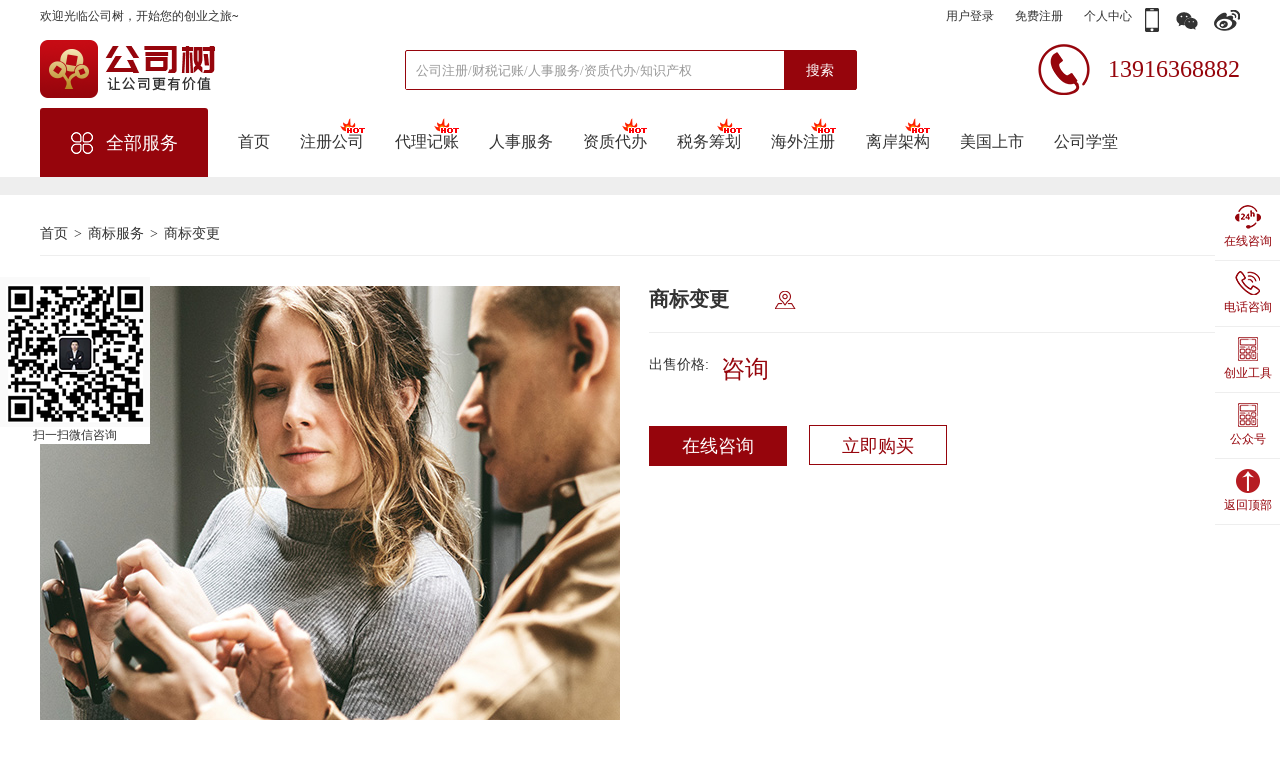

--- FILE ---
content_type: text/html; charset=utf-8
request_url: http://gongsishu.com/interior_company/107.html
body_size: 108769
content:
<!--<!DOCTYPE html>-->
<html lang="en">
<head>
    <meta charset="UTF-8">
    <meta name="viewport" content="width=device-width, initial-scale=1.0">
    <meta http-equiv="X-UA-Compatible" content="ie=edge">
    <title>首页-公司树-公司注册、财税代理、商标专利、税收筹划一站式企业服务平台 </title>
    <meta name="keywords" content="公司注册、财税代理、商标专利、人事服务、资质代办、税收筹划、法律服务、注册上海公司、注册香港公司、注册开曼公司、注册BVI公司 注册新加坡公司、海外架构、VIE架构、美国上市" />

    <meta name="description" content="公司树-2008年成立至今，与香港、中国内地及海外 多家机构达成战略合作，拥有多名丰富及专业知识的会计师和商业顾问团队；至今已服务了数万家客户。我们为您提供高水平、定制化的国际专业服务与方案。分别通过注册公司、财税服务 、人力资源、知识产权、资质审批、上市融资为企业提供一站式企业综合服务。" />


    <meta name="author" content="www.gongsishu.com" />

    <meta name="copyright" content="瑞驰达客企业服务（上海）有限公司, All Rights Reserved" />

    <link rel="stylesheet" href="/css/public.css">
    <link rel="stylesheet" href="/css/frame.css">
    <link rel="stylesheet" href="/css/index.css">
    <link rel="stylesheet" href="/css/interior_company.css">
    <script src="/js/jquery-1.12.4.min.js"></script>
    <script src="/js/jquery.SuperSlide.2.1.1.js"></script>
    <script src="/js/common.js"></script>
    <script src="/js/public.js"></script>
    <script src="/public/xmls.js"></script>
    
    <script type="text/javascript">
        var xmls = { root: "/", path: "/default.ashx", self: "", title: "公司树-公司注册 财税代理 商标专利 税收筹划 一站式企业服务平台" };
        $(document).ready(function () {
            $(".menu_big>ul>li>a").each(function () {
                $this = $(this);
                if ($this[0].href == String(window.location)) {
                    $this.addClass("on");
                }
            });
        });


    </script>
    <base target="_blank">

    <!--商务通代码：-->
    <script language="javascript" src="http://put.zoosnet.net/JS/LsJS.aspx?siteid=PUT71620798&float=1&lng=cn"></script>
    <!--百度统计代码：-->
    <script>
        var _hmt = _hmt || [];
        (function () {
            var hm = document.createElement("script");
            hm.src = "https://hm.baidu.com/hm.js?4ca5c87e23fd884ebdc6b58bda8251b9";
            var s = document.getElementsByTagName("script")[0];
            s.parentNode.insertBefore(hm, s);
        })();
    </script>

</head>
<body>
    <header>
        <div class="header">
            <!-- 欢迎 -->
            <div class="welcome wrap clearfix" >
                <div class="welcome_fl fl" id="welcome">欢迎光临公司树，开始您的创业之旅~</div>
                <!--     <div class="welcome_fl fl">您好，180****2766
                    <span>退出</span>
                </div>-->
                <div class="welcome_fr fr clearfix" >
                    <div class="welconm_a fl"id="welcomee">
                        <a href="/login.html">用户登录</a>
                        <a href="/register.html">免费注册</a>
                        <a href="/personal_center.html">个人中心</a>
                    </div>
                    <!--  <div class="welconm_a fl">                     
                        <a href="/">我的订单</a>
                        <a href="/">个人中心</a>
                    </div>-->
                    <div class="welconm_tu fl">
                        <a href="javascript:;">
                            <img src="/./images/t_1.png" alt="">
                        </a>
                        <a href="javascript:;" class="vx">
                            <img src="/./images/t_2.png" alt="">
                            <span><img src="/./images/vxewm.png"/></span>
                        </a>
                        <a href="https://weibo.com/6456919244/manage">
                            <img src="/./images/t_3.png" alt="">
                        </a>
                    </div>
                </div>
            </div>

<style>
.vx span img{
    position: absolute;
    width: 5%;
    left: 88.2%;
}
.vx span{
display:none;
}
.vx:hover span{
display:block;

}
</style>


<script src="/js/layer/layer.js"></script>
<script>
    function search() {
        var value = $("#zhuce").val();
        if (value != "") {
            location.href = "/register_company.html?value="+value;
        } else {
            layer.msg("请输入搜索关键词！");
        }
    }
</script>

            <!-- logo -->
            <div class="header_des wrap clearfix">
                <div class="logo fl">
                    <a href="/index.html">
                        <img src="/./images/logo.png" alt="">
                    </a>
                </div>
                <div class="search fl">
                    <input type="text" value="" placeholder="公司注册/财税记账/人事服务/资质代办/知识产权" id="zhuce">
                    <button onclick="search()">搜索</button>
                </div>
                <div class="tel fr">
                    <img src="/./images/t_4.png" alt="">
                    <i>13916368882</i>
                </div>

            </div>
            <!-- 菜单 -->
            <div class="menu">
                <div class="wrap clearfix">
                    <div class="menu_small fl">
                        <div class="menu_small_top">
                            <img src="/./images/menu.png" alt="">
                            <i>全部服务</i>
                        </div>
                        <div class="menu_small_boot" style="display: none">
                            <ul>
                                   
                                <li>
                                    <div class="menu_list_small">
                                        <em class="m_icon1"></em>
                                      <span>公司注册</span>
                                        <i></i>
                                    </div>
                                    <!-- 数据 -->
                                    <div class="men_show_data">
                                        <ul>
                                            
                                  <li class="clearfix">
                                      <div class="menu_show_fl">
                                         <a href="/register_company/37_7.html"> 内资注册</a>
                                      </div>
                                      <div class="menu_show_fr">
                                           
                                <a href="/interior_company/634.html">有限公司 </a>
                                
                                <a href="/interior_company/456.html">有限合伙 </a>
                                
                                <a href="/interior_company/635.html">个人独资 </a>
                                
                                <a href="/interior_company/270.html">集团公司 </a>
                                
                                <a href="/interior_company/486.html">股份公司 </a>
                                
                                <a href="/interior_company/271.html">崇明公司 </a>
                                
                                <a href="/interior_company/507.html">自贸区公司 </a>
                                
                                <a href="/interior_company/506.html">闵行公司 </a>
                                
                                <a href="/interior_company/53.html">奉贤公司 </a>
                                
                                <a href="/interior_company/54.html">青浦公司 </a>
                                
                                <a href="/interior_company/290.html">科技公司 </a>
                                
                                <a href="/interior_company/455.html">咨询公司 </a>
                                
                                <a href="/interior_company/307.html">贸易公司 </a>
                                
                                <a href="/interior_company/637.html">食品公司 </a>
                                
                                <a href="/interior_company/476.html">微商公司 </a>
                                  
                                      </div>
                                  </li>
                                
                                  <li class="clearfix">
                                      <div class="menu_show_fl">
                                         <a href="/register_company/38_7.html"> 外资注册</a>
                                      </div>
                                      <div class="menu_show_fr">
                                           
                                <a href="/interior_company/62.html">外商独资 </a>
                                
                                <a href="/interior_company/64.html">外资代表处 </a>
                                
                                <a href="/interior_company/65.html">外资分公司 </a>
                                
                                <a href="/interior_company/639.html">中外合资 </a>
                                  
                                      </div>
                                  </li>
                                
                                  <li class="clearfix">
                                      <div class="menu_show_fl">
                                         <a href="/register_company/39_7.html"> 海外公司</a>
                                      </div>
                                      <div class="menu_show_fr">
                                           
                                <a href="/interior_company/66.html">香港公司 </a>
                                
                                <a href="/interior_company/67.html">美国公司 </a>
                                
                                <a href="/interior_company/68.html">英国公司 </a>
                                
                                <a href="/interior_company/69.html">开曼公司 </a>
                                
                                <a href="/interior_company/70.html">BVI公司 </a>
                                
                                <a href="/interior_company/71.html">迪拜公司 </a>
                                
                                <a href="/interior_company/72.html">越南公司 </a>
                                
                                <a href="/interior_company/73.html">日本公司 </a>
                                
                                <a href="/interior_company/74.html">塞舌尔公司 </a>
                                
                                <a href="/interior_company/75.html">新加坡公司 </a>
                                
                                <a href="/interior_company/636.html">韩国公司 </a>
                                
                                <a href="/interior_company/774.html">肯尼亚公司 </a>
                                
                                <a href="/interior_company/776.html">印尼公司 </a>
                                  
                                      </div>
                                  </li>
                                
                                  <li class="clearfix">
                                      <div class="menu_show_fl">
                                         <a href="/register_company/40_7.html"> 公司变更</a>
                                      </div>
                                      <div class="menu_show_fr">
                                           
                                <a href="/interior_company/79.html">公司名称变更 </a>
                                
                                <a href="/interior_company/77.html">法人变更 </a>
                                
                                <a href="/interior_company/78.html">股权变更 </a>
                                
                                <a href="/interior_company/336.html">外资公司变更 </a>
                                
                                <a href="/interior_company/80.html">注册地址变更 </a>
                                
                                <a href="/interior_company/337.html">注册资金变更 </a>
                                
                                <a href="/interior_company/81.html">经营范围变更 </a>
                                
                                <a href="/interior_company/338.html">外资代表处变更 </a>
                                  
                                      </div>
                                  </li>
                                
                                  <li class="clearfix">
                                      <div class="menu_show_fl">
                                         <a href="/register_company/41_7.html"> 公司注销</a>
                                      </div>
                                      <div class="menu_show_fr">
                                           
                                <a href="/interior_company/355.html">有限公司注销 </a>
                                
                                <a href="/interior_company/664.html">外资公司注销 </a>
                                
                                <a href="/interior_company/680.html">合伙企业注销 </a>
                                
                                <a href="/interior_company/696.html">个人独资注销 </a>
                                  
                                      </div>
                                  </li>
                                
                                  <li class="clearfix">
                                      <div class="menu_show_fl">
                                         <a href="/register_company/42_7.html"> 其他服务</a>
                                      </div>
                                      <div class="menu_show_fr">
                                           
                                <a href="/interior_company/87.html">特殊查名 </a>
                                
                                <a href="/interior_company/88.html">银行开户 </a>
                                
                                <a href="/interior_company/89.html">公司年报 </a>
                                
                                <a href="/interior_company/90.html">公司转让 </a>
                                  
                                      </div>
                                  </li>
                                
                                        </ul>
                                    </div>
                                </li>
                                   
                                <li>
                                    <div class="menu_list_small">
                                        <em class="m_icon2"></em>
                                      <span>财税记账</span>
                                        <i></i>
                                    </div>
                                    <!-- 数据 -->
                                    <div class="men_show_data">
                                        <ul>
                                            
                                  <li class="clearfix">
                                      <div class="menu_show_fl">
                                         <a href="/register_company/43_8.html"> 代理记账</a>
                                      </div>
                                      <div class="menu_show_fr">
                                           
                                <a href="/interior_company/91.html">内资小规模记账 </a>
                                
                                <a href="/interior_company/92.html">内资一般纳税人记账 </a>
                                
                                <a href="/interior_company/93.html">外资小规模记账 </a>
                                
                                <a href="/interior_company/649.html">香港公司核数报税 </a>
                                
                                <a href="/interior_company/95.html">精品代理记账 </a>
                                  
                                      </div>
                                  </li>
                                
                                  <li class="clearfix">
                                      <div class="menu_show_fl">
                                         <a href="/register_company/44_8.html"> 税务服务</a>
                                      </div>
                                      <div class="menu_show_fr">
                                           
                                <a href="/interior_company/96.html">核定税种 </a>
                                
                                <a href="/interior_company/97.html">汇算清缴 </a>
                                
                                <a href="/interior_company/98.html">税务异常处理 </a>
                                
                                <a href="/interior_company/99.html">出口退税 </a>
                                  
                                      </div>
                                  </li>
                                
                                  <li class="clearfix">
                                      <div class="menu_show_fl">
                                         <a href="/register_company/45_8.html"> 财务审计</a>
                                      </div>
                                      <div class="menu_show_fr">
                                           
                                <a href="/interior_company/100.html">专项审计 </a>
                                
                                <a href="/interior_company/101.html">年度审计 </a>
                                
                                <a href="/interior_company/102.html">香港公司审计 </a>
                                
                                <a href="/interior_company/714.html">美国上市财务顾问 </a>
                                  
                                      </div>
                                  </li>
                                
                                  <li class="clearfix">
                                      <div class="menu_show_fl">
                                         <a href="/register_company/58_8.html"> 税务筹划</a>
                                      </div>
                                      <div class="menu_show_fr">
                                           
                                <a href="/interior_company/103.html">高净值个人（自由职业者） </a>
                                
                                <a href="/interior_company/712.html">现代服务业 </a>
                                
                                <a href="/interior_company/713.html">生产贸易型 </a>
                                  
                                      </div>
                                  </li>
                                
                                        </ul>
                                    </div>
                                </li>
                                   
                                <li>
                                    <div class="menu_list_small">
                                        <em class="m_icon3"></em>
                                      <span>人事服务</span>
                                        <i></i>
                                    </div>
                                    <!-- 数据 -->
                                    <div class="men_show_data">
                                        <ul>
                                            
                                  <li class="clearfix">
                                      <div class="menu_show_fl">
                                         <a href="/register_company/71_9.html"> 社保服务</a>
                                      </div>
                                      <div class="menu_show_fr">
                                           
                                <a href="/interior_company/120.html">代开社保账户 </a>
                                
                                <a href="/interior_company/121.html">代交企业社保 </a>
                                
                                <a href="/interior_company/122.html">社保账户注销 </a>
                                
                                <a href="/interior_company/123.html">个人社保缴纳 </a>
                                  
                                      </div>
                                  </li>
                                
                                  <li class="clearfix">
                                      <div class="menu_show_fl">
                                         <a href="/register_company/73_9.html"> 居住证积分</a>
                                      </div>
                                      <div class="menu_show_fr">
                                           
                                <a href="/interior_company/127.html">居住证积分新办（市区） </a>
                                
                                <a href="/interior_company/128.html">居住证新办（郊区） </a>
                                
                                <a href="/interior_company/131.html">非上海生源应届生落户 </a>
                                
                                <a href="/interior_company/373.html">居住证积分续办 </a>
                                
                                <a href="/interior_company/393.html">居转户 </a>
                                
                                <a href="/interior_company/577.html">外国人居留证办理 </a>
                                  
                                      </div>
                                  </li>
                                
                                  <li class="clearfix">
                                      <div class="menu_show_fl">
                                         <a href="/register_company/74_9.html"> 外国人签证</a>
                                      </div>
                                      <div class="menu_show_fr">
                                           
                                <a href="/interior_company/423.html">外国人工作许可证注销 </a>
                                
                                <a href="/interior_company/446.html">外国人工作许可证申请 </a>
                                
                                <a href="/interior_company/519.html">外国人工作许可证变更 </a>
                                
                                <a href="/interior_company/537.html">外国人工作许可延期 </a>
                                  
                                      </div>
                                  </li>
                                
                                  <li class="clearfix">
                                      <div class="menu_show_fl">
                                         <a href="/register_company/75_9.html"> 外国人居留证</a>
                                      </div>
                                      <div class="menu_show_fr">
                                           
                                <a href="/interior_company/136.html">留学人员落户 </a>
                                
                                <a href="/interior_company/576.html">外国人居留证办理 </a>
                                
                                <a href="/interior_company/554.html">外国人居留证注销 </a>
                                  
                                      </div>
                                  </li>
                                
                                  <li class="clearfix">
                                      <div class="menu_show_fl">
                                         <a href="/register_company/76_9.html"> 其它服务</a>
                                      </div>
                                      <div class="menu_show_fr">
                                           
                                <a href="/interior_company/139.html">招退工备案登记手续 </a>
                                
                                <a href="/interior_company/140.html">代办社保保险 </a>
                                
                                <a href="/interior_company/141.html">代办住房公积金及缴纳 </a>
                                
                                <a href="/interior_company/142.html">社保公积金每月明细制作 </a>
                                
                                <a href="/interior_company/143.html">年度工资性申报 </a>
                                
                                <a href="/interior_company/144.html">社保缴纳基数调整 </a>
                                  
                                      </div>
                                  </li>
                                
                                        </ul>
                                    </div>
                                </li>
                                   
                                <li>
                                    <div class="menu_list_small">
                                        <em class="m_icon4"></em>
                                      <span>资质代办</span>
                                        <i></i>
                                    </div>
                                    <!-- 数据 -->
                                    <div class="men_show_data">
                                        <ul>
                                            
                                  <li class="clearfix">
                                      <div class="menu_show_fl">
                                         <a href="/register_company/83_10.html"> 餐饮食品</a>
                                      </div>
                                      <div class="menu_show_fr">
                                           
                                <a href="/interior_company/145.html">食品经营许可证 </a>
                                
                                <a href="/interior_company/146.html">餐饮服务许可证 </a>
                                
                                <a href="/interior_company/147.html">酒类经营许可证 </a>
                                
                                <a href="/interior_company/148.html">公共场所卫生许可证 </a>
                                  
                                      </div>
                                  </li>
                                
                                  <li class="clearfix">
                                      <div class="menu_show_fl">
                                         <a href="/register_company/84_10.html"> 医疗危险品</a>
                                      </div>
                                      <div class="menu_show_fr">
                                           
                                <a href="/interior_company/705.html">危化品经营许可证 </a>
                                
                                <a href="/interior_company/597.html">进口医疗器械产品注册证 </a>
                                
                                <a href="/interior_company/596.html">医疗器械经营许可证 </a>
                                
                                <a href="/interior_company/152.html">进口非特殊用途化妆品备案 </a>
                                  
                                      </div>
                                  </li>
                                
                                  <li class="clearfix">
                                      <div class="menu_show_fl">
                                         <a href="/register_company/85_10.html"> 人力资源</a>
                                      </div>
                                      <div class="menu_show_fr">
                                           
                                <a href="/interior_company/153.html">人力资源许可证 </a>
                                
                                <a href="/interior_company/154.html">人才中介许可证 </a>
                                
                                <a href="/interior_company/709.html">劳务派遣许可证 </a>
                                  
                                      </div>
                                  </li>
                                
                                  <li class="clearfix">
                                      <div class="menu_show_fl">
                                         <a href="/register_company/86_10.html"> 其它许可</a>
                                      </div>
                                      <div class="menu_show_fr">
                                           
                                <a href="/interior_company/156.html">ICP经营许可证 </a>
                                
                                <a href="/interior_company/710.html">EDI经营许可证 </a>
                                
                                <a href="/interior_company/633.html">网络文化经营许可证 </a>
                                
                                <a href="/interior_company/158.html">私募基金管理人备案 </a>
                                
                                <a href="/interior_company/159.html">高新技术企业认证 </a>
                                
                                <a href="/interior_company/160.html">再生资源回收许可证 </a>
                                  
                                      </div>
                                  </li>
                                
                                        </ul>
                                    </div>
                                </li>
                                   
                                <li>
                                    <div class="menu_list_small">
                                        <em class="m_icon5"></em>
                                      <span>知识产权</span>
                                        <i></i>
                                    </div>
                                    <!-- 数据 -->
                                    <div class="men_show_data">
                                        <ul>
                                            
                                  <li class="clearfix">
                                      <div class="menu_show_fl">
                                         <a href="/register_company/63_11.html"> 商标服务</a>
                                      </div>
                                      <div class="menu_show_fr">
                                           
                                <a href="/interior_company/105.html">商标注册 </a>
                                
                                <a href="/interior_company/106.html">商标转让 </a>
                                
                                <a href="/interior_company/111.html">商标注销 </a>
                                
                                <a href="/interior_company/109.html">商标异议 </a>
                                
                                <a href="/interior_company/108.html">商标续展 </a>
                                
                                <a href="/interior_company/110.html">商标许可 </a>
                                
                                <a href="/interior_company/113.html">商标补正 </a>
                                
                                <a href="/interior_company/107.html">商标变更 </a>
                                
                                <a href="/interior_company/112.html">商标撤回申请 </a>
                                  
                                      </div>
                                  </li>
                                
                                  <li class="clearfix">
                                      <div class="menu_show_fl">
                                         <a href="/register_company/65_11.html"> 专利服务</a>
                                      </div>
                                      <div class="menu_show_fr">
                                           
                                <a href="/interior_company/114.html">发明专利 </a>
                                
                                <a href="/interior_company/115.html">外观设计专利 </a>
                                
                                <a href="/interior_company/116.html">实用新型 </a>
                                  
                                      </div>
                                  </li>
                                
                                  <li class="clearfix">
                                      <div class="menu_show_fl">
                                         <a href="/register_company/66_11.html"> 著作权服务</a>
                                      </div>
                                      <div class="menu_show_fr">
                                           
                                <a href="/interior_company/118.html">作品著作权登录 </a>
                                
                                <a href="/interior_company/117.html">软件著作权登记 </a>
                                  
                                      </div>
                                  </li>
                                
                                  <li class="clearfix">
                                      <div class="menu_show_fl">
                                         <a href="/register_company/67_11.html"> 其它服务</a>
                                      </div>
                                      <div class="menu_show_fr">
                                           
                                <a href="/interior_company/119.html">国际商标申请 </a>
                                  
                                      </div>
                                  </li>
                                
                                        </ul>
                                    </div>
                                </li>
                                   
                                <li>
                                    <div class="menu_list_small">
                                        <em class="m_icon6"></em>
                                      <span>法律服务</span>
                                        <i></i>
                                    </div>
                                    <!-- 数据 -->
                                    <div class="men_show_data">
                                        <ul>
                                            
                                  <li class="clearfix">
                                      <div class="menu_show_fl">
                                         <a href="/register_company/91_36.html"> 法律咨询</a>
                                      </div>
                                      <div class="menu_show_fr">
                                           
                                <a href="/interior_company/161.html">电话问律师 </a>
                                
                                <a href="/interior_company/162.html">见面问律师 </a>
                                  
                                      </div>
                                  </li>
                                
                                  <li class="clearfix">
                                      <div class="menu_show_fl">
                                         <a href="/register_company/92_36.html"> 合同文书</a>
                                      </div>
                                      <div class="menu_show_fr">
                                           
                                <a href="/interior_company/163.html">合同代写、审核 </a>
                                
                                <a href="/interior_company/164.html">股权类合同 </a>
                                
                                <a href="/interior_company/165.html">投资类合同 </a>
                                
                                <a href="/interior_company/166.html">劳动类合同 </a>
                                
                                <a href="/interior_company/167.html">律师函 </a>
                                
                                <a href="/interior_company/168.html">公司章程 </a>
                                  
                                      </div>
                                  </li>
                                
                                  <li class="clearfix">
                                      <div class="menu_show_fl">
                                         <a href="/register_company/93_36.html"> 法律顾问</a>
                                      </div>
                                      <div class="menu_show_fr">
                                           
                                <a href="/interior_company/169.html">创业法律顾问 </a>
                                
                                <a href="/interior_company/170.html">融资专项法律顾问 </a>
                                
                                <a href="/interior_company/171.html">劳动人事专项法律顾问 </a>
                                
                                <a href="/interior_company/172.html">创业法律顾问（升级版） </a>
                                  
                                      </div>
                                  </li>
                                
                                  <li class="clearfix">
                                      <div class="menu_show_fl">
                                         <a href="/register_company/94_36.html"> 专项服务</a>
                                      </div>
                                      <div class="menu_show_fr">
                                           
                                <a href="/interior_company/173.html">股权方案设计 </a>
                                
                                <a href="/interior_company/174.html">尽职调查 </a>
                                
                                <a href="/interior_company/175.html">代理诉讼 </a>
                                
                                <a href="/interior_company/176.html">个人法律服务 </a>
                                
                                <a href="/interior_company/177.html">股权激励方案 </a>
                                
                                <a href="/interior_company/178.html">劳动仲裁 </a>
                                  
                                      </div>
                                  </li>
                                
                                        </ul>
                                    </div>
                                </li>
                                                       
                            </ul>
                        </div>
                    </div>
                    <div class="menu_big fl">
                        <ul class="clearfix">
                            <li><a href="/index.html">首页</a></li>
                            <li><a href="/company_incorporated.html"><img src="/images/20190513.gif" class="gifs"/>注册公司</a></li>
                            <li><a href="/Agent_keeping.html"><img src="/images/20190513.gif" class="gifs"/>代理记账</a></li>
        
<li><a href="/Personnel_services.html">人事服务</a></li>
<!--<li><a href="/registration_mark.html">商标注册</a></li>-->
<li><a href="/Qualification_agent.html"><img src="/images/20190513.gif" class="gifs"/>资质代办</a></li>
<li><a href="/Tax_planning.html"><img src="/images/20190513.gif" class="gifs"/>税务筹划</a></li>
<li><a href="/overseas_company.html"><img src="/images/20190513.gif" class="gifs"/>海外注册</a></li>
<li><a href="/architecture.html"><img src="/images/20190513.gif" class="gifs"/>离岸架构</a></li>
<li><a target="_blank" href="http://www.usipo.cn">美国上市</a></li>                       
                    
                          
                            
                        <!--<li><a href="/overseas_investment.html"><img src="/images/20190513.gif" class="gifs"/>境外投资</a></li>-->

                            <li><a href="/school.html">公司学堂</a></li>
                        </ul>
                    </div>
                </div>
            </div>
        </div>
    </header>

<style>
.gifs{
    position: absolute;
    top: 65%;
    margin-left: 3%;
}
</style>

    






<script src="/js/layer/layer.js"></script>
<script>

    var xmls = { root: "/", path: "/default.ashx", self: "", title: "a" };
    window.ItemJsonObj = "";
    var ItemJsonObj = ;
    var AttrValuesObj = "";
    function addQuantity(value) {
        var elem = $("#quanTity").val();
        var price = $("#hiPric").val();
        var _quantiey = Number(elem);
        if (0 <= _quantiey + value)
            elem = _quantiey + value;
        if (elem == "0") {
            elem = "1";
        }
        totalPrice = (Number(elem) * price).toFixed(2);
        $("#quanTity").val(elem);
        $("#Pritem").html(totalPrice);
    }
    $(document).on("click", ".AttrValuesLI", function () {
        var AttrValues = "";
        var ItemName = "";
        var ItemNameNo = "";
        var yixuan = "";//已选规格
        var indexs = 0;
        $(".AttrValuesUL").each(function (index, item) {
            var names = "";
            var value = "";
            var ii = 0;
            $.each($(item).find(".AttrValuesLI"), function (i, t) {
                names = $(this).parents("li").find(".typename").html();
                if ($(t).is(".on")) {
                    ItemName += (names + ":" + $(t).html() + ",")
                    AttrValues += ($(t).attr('data-name') + ",");

                    value = $(t).attr('data-name');
                    ii = 0;
                    return false;
                } else {
                    value = "0";
                    ii++;
                }
            })

            yixuan += value + "$";
            if (ii > 0)
                ItemNameNo += names + ","
        })
        ItemNameNo = ItemNameNo.substring(0, ItemNameNo.length - 1);//未选择的 属性项名称
        AttrValues = AttrValues.substring(0, AttrValues.length - 1);//当前选择的  规格项：规格值

        ItemName = ItemName.substring(0, ItemName.length - 1);//当前选择的 规格值
        yixuan = yixuan.substring(0, yixuan.length - 1);//所有的规格项  和已选的规格值
        var ItemNameText = $(this).parents("div").prev("span").html();//当前点击的  规格项
        var ItemValueText = $(this).html();//
        var yixuanObj = yixuan.split("$");
        var ItemJsonList = ItemJsonObj;
        var i = 0;
        //$("#Attr").html("");
        $.each(ItemJsonList, function (index, item) {

            //var html = "<ul class=\"pa-ul AttrValuesUL\"><li><h6>" + item.name + "</h6></li>";
            $.each(item.item, function (indexs, items) {
                if (items.type == "text") {
                    var active = "";
                    if (yixuanObj[index] == items.text) {
                        active = "on";
                    }
                    var CheckItem = yixuanObj[index];
                    var yixuanCheck = "";
                    $.each(yixuanObj, function (ii, tt) {
                        if (tt != CheckItem)
                            yixuanCheck += tt + "$"
                    })
                    yixuanCheck = yixuanCheck.substring(0, yixuanCheck.length - 1);
                    var ret = false;
                    var yixuanChecks = yixuanCheck.split('$');
                    yixuanChecks.push(items.text);

                    $(".AttrValuesUL li a").each(function (index, attr) {
                        if ($(attr).html() == items.text) {
                            $(attr).parent().removeClass("active")
                            $(attr).parent().addClass(active)
                            if (ret) {
                                $(attr).removeClass("disabled")
                                $(attr).addClass("color")
                            }
                            else {
                                $(attr).removeClass("color")
                                $(attr).addClass("disabled")

                            }
                            return;
                        }
                    })
                }

            })
            i++;
        })

        var isAttrValues = false;
        $.each(AttrValuesObj, function (indexs, items) {

            if (items.AttrValues == AttrValues) {
                isAttrValues = true;
                return false;
            }
        })
        if (isAttrValues) {

            getSku(AttrValues)
        }

    })
    function getSku(AttrValues) {

        var path = "/default.ashx";
        var goodsId = "107";
        var url = path + "?xmls=xmls/product.xmls&method=getSku&goodsId=" + goodsId + "";
        $.ajax({
            type: 'POST',
            async: false,
            url: url,
            data: { AttrValues: AttrValues },
            success: function (ret) {
                $("#jiage").text(ret);

            }
        })
    }


</script>
<main>
    <div class="per_center inter_cons">
        <div class="per_center_con">
            <div class="wrap">
                <div class="per_cent_one">
                    <div class="per_one_title">
                        <a href="/index.html">首页</a>
                        <i>></i>
                        <a href="/register_company.html">商标服务</a>
                        <i>></i>
                        <span>商标变更</span>
                    </div>
                </div>
                <!-- 内容头部 -->
                <div class="interior_top clearfix">
                    <div class="interior_top_fl fl defo_img2">
                        <img src="/files/images/201905/2310432530150.jpg" alt="">
                    </div>
                    <div class="interior_top_fr fl">
                        <div class="inte_tiele clearfix">
                            <h1 class="fl" id="cc">商标变更</h1>
                            <div class="inte_tiele_fl fl">
                                <img src="/./images/aderss.png" alt="">
                                <span id="fz">崇明区</span>
                            </div>
                        </div>
                        <!-- 列表 -->
                        <div class="inter_lists">
                            <ul id="Attr_item">
                                <li id="zixun">
                                    <span>出售价格:</span>
                                    <!--<i id="jiage">￥--</i>-->
					<i >咨询</i>
                                </li>
                                <li style="display:none">
                                    <span>所在城市：</span>
                                    <select id="ksk" onchange="upProvince(this)" name="">
                                        <option data-key="112" >上海</li><option data-key="2" >北京</li><option data-key="145" >杭州</li><option data-key="266" >深圳</li><option data-key="365" >成都</li>
                                    </select>
                                </li>
                                <li style="display:none">
                                    <span id="sheng" style="display:none"></span>
                                    <span id="qu" style="display:none"></span>
                                    <span>选择区域：</span>
                                    <select id="Citylist" onchange="tz(this)" name="">
                                        <!--<option  value="请选择">请选择</option> -->
                                    </select>
                                </li>
                                
                               
                                <p style="font-size:12px;"></p>
                            </ul>
                        </div>
                        <!-- 按钮 -->
                        <div class="inter_button">
                            <a href="http://put.zoosnet.net/LR/Chatpre.aspx?id=PUT71620798&lng=cn" class="line">在线咨询</a>
                            <a href="javascript:;" target="_self" onclick="buy()" class="right">立即购买</a>
                        </div>
                    </div>
                </div>
                <!-- 猜你需要 -->
                <div class="per_one_guess">
                    <div class="per_guess_top clearfix">
                        <div class="per_guess_fl fl">
                            <h1>猜你需要</h1>
                            <em>根据你的浏览记录推荐的产品</em>
                        </div>
                        <div class="fr"></div>
                    </div>
                    <div class="per_guess_boot">
                        <div class="picScroll-left">
                            <div class="hd">
                                <a class="next"></a>
                                <a class="prev"></a>
                                <span class="pageState"></span>
                            </div>
                            <div class="bd">
                                <ul class="picList">
                                    
<li>
<a href="/interior_company/130.html">
<div class="regi_boots_tu">
<img src="/files/images/201905/1304411791320.png" alt="">
</div>
<div class="lun_texts">
<h1>居转户</h1>
<h2></h2>
<h3>0.00元 </h3>
</div>
</a>
</li>

<li>
<a href="/interior_company/378.html">
<div class="regi_boots_tu">
<img src="/files/images/201905/1304411791320.png" alt="">
</div>
<div class="lun_texts">
<h1>居转户</h1>
<h2></h2>
<h3>0.00元 </h3>
</div>
</a>
</li>

<li>
<a href="/interior_company/775.html">
<div class="regi_boots_tu">
<img src="" alt="">
</div>
<div class="lun_texts">
<h1>肯尼亚公司</h1>
<h2></h2>
<h3>0.00元 </h3>
</div>
</a>
</li>

<li>
<a href="/interior_company/603.html">
<div class="regi_boots_tu">
<img src="/files/images/201905/0506375994340.png" alt="">
</div>
<div class="lun_texts">
<h1>劳务派遣许可证</h1>
<h2></h2>
<h3>0.00元 </h3>
</div>
</a>
</li>

<li>
<a href="/interior_company/204.html">
<div class="regi_boots_tu">
<img src="/files/images/201904/1502005846650.png" alt="">
</div>
<div class="lun_texts">
<h1>个人独资</h1>
<h2></h2>
<h3>0.00元 </h3>
</div>
</a>
</li>

<li>
<a href="/interior_company/317.html">
<div class="regi_boots_tu">
<img src="/files/images/201904/0909570183070.png" alt="">
</div>
<div class="lun_texts">
<h1>咨询公司</h1>
<h2></h2>
<h3>0.00元 </h3>
</div>
</a>
</li>

<li>
<a href="/interior_company/37.html">
<div class="regi_boots_tu">
<img src="" alt="">
</div>
<div class="lun_texts">
<h1>商标查询</h1>
<h2></h2>
<h3>0.00元 </h3>
</div>
</a>
</li>

<li>
<a href="/interior_company/712.html">
<div class="regi_boots_tu">
<img src="/files/images/201906/2403435878390.png" alt="">
</div>
<div class="lun_texts">
<h1>现代服务业</h1>
<h2>各类建筑公司、路桥公司、装修公司、餐饮公司、经纪文化公司等帮助泛高端服务业公司实现业务合规、税务合规、社保合规。</h2>
<h3>0.00元 </h3>
</div>
</a>
</li>

<li>
<a href="/interior_company/707.html">
<div class="regi_boots_tu">
<img src="/files/images/201905/0506375994340.png" alt="">
</div>
<div class="lun_texts">
<h1>劳务派遣许可证</h1>
<h2></h2>
<h3>0.00元 </h3>
</div>
</a>
</li>

<li>
<a href="/interior_company/349.html">
<div class="regi_boots_tu">
<img src="/files/images/201905/1307001573650.png" alt="">
</div>
<div class="lun_texts">
<h1>有限公司注销</h1>
<h2></h2>
<h3>0.00元 </h3>
</div>
</a>
</li>

<li>
<a href="/interior_company/271.html">
<div class="regi_boots_tu">
<img src="/files/images/201904/0910583279950.png" alt="">
</div>
<div class="lun_texts">
<h1>崇明公司</h1>
<h2></h2>
<h3>666.00元 </h3>
</div>
</a>
</li>

<li>
<a href="/interior_company/482.html">
<div class="regi_boots_tu">
<img src="/files/images/201904/0911090961200.png" alt="">
</div>
<div class="lun_texts">
<h1>股份公司</h1>
<h2></h2>
<h3>0.00元 </h3>
</div>
</a>
</li>

<li>
<a href="/interior_company/392.html">
<div class="regi_boots_tu">
<img src="/files/images/201905/1304411791320.png" alt="">
</div>
<div class="lun_texts">
<h1>居转户</h1>
<h2></h2>
<h3>0.00元 </h3>
</div>
</a>
</li>

<li>
<a href="/interior_company/521.html">
<div class="regi_boots_tu">
<img src="/files/images/201905/0504435830200.png" alt="">
</div>
<div class="lun_texts">
<h1>外国人工作许可延期</h1>
<h2></h2>
<h3>0.00元 </h3>
</div>
</a>
</li>

<li>
<a href="/interior_company/80.html">
<div class="regi_boots_tu">
<img src="/files/images/201905/1306523850210.png" alt="">
</div>
<div class="lun_texts">
<h1>注册地址变更</h1>
<h2></h2>
<h3>1500.00元 </h3>
</div>
</a>
</li>

                                 
                                </ul>
                            </div>
                        </div>
                    </div>
                </div>
                <!-- 详情 -->
                <div class="inter_pings">
                    <div class="inter_pings_title">
                        <ul class="inter_ul_top clearfix">
                            <li class="inter_li_top">商品详情</li>
                            <li>常见问题</li>
                            <li>客户评价</li>
                        </ul>
                    </div>
                    <!-- 内容展示 -->
                    <div class="inter_ping_con">
                        <ul class="inter_dats_show">
                            <li>

                                <p><img src="/files/image/201905/166369361404760863771689464.png" style="" title="商标_01.png"/></p><p><img src="/files/image/201905/166369361405127274711806925.png" style="" title="商标_02.png"/></p><p><img src="/files/image/201905/166369361405529623612738952.png" style="" title="商标_03.png"/></p><p><img src="/files/image/201905/166369361406034317575613906.png" style="" title="商标_04.png"/></p><p><img src="/files/image/201905/166369361406423385057801828.png" style="" title="商标_05.png"/></p><p><img src="/files/image/201905/166369361406843702931019468.png" style="" title="商标_06.png"/></p><p><img src="/files/image/201905/166369361407253083172736342.png" style="" title="商标_07.png"/></p><p><br/></p>
                                <!--    <div class="inter_dats_one">
                                        <div class="block">
                                            <h1 class="dats_h1">注册公司流程</h1>
                                            <div class="i_block_tus">
                                                <img src="/./images/p1.png" alt="">
                                            </div>
                                        </div>
                                        <div class="block">
                                            <h1 class="dats_h1">注册公司时间预估</h1>
                                            <div class="i_block_tus">
                                                <img src="/./images/p2.png" alt="">
                                            </div>
                                        </div>
                                        <div class="block">
                                            <h1 class="dats_h1">申请注册公司所需资料</h1>
                                            <div class="i_block_tus">
                                                <img src="/./images/p3.png" alt="">
                                            </div>
                                            <div class="i_block_p">
                                                <ul>
                                                    <li class="clearfix">
                                                        <div class="c_thr_yuan fl">1</div>
                                                        <div class="c_thr_etxts fl">
                                                            <h2>名称核准通知单</h2>
                                                        </div>
                                                    </li>
                                                    <li class="clearfix">
                                                        <div class="c_thr_yuan fl">2</div>
                                                        <div class="c_thr_etxts fl">
                                                            <h2>名称核准通知单</h2>
                                                        </div>
                                                    </li>
                                                    <li class="clearfix">
                                                        <div class="c_thr_yuan fl">3</div>
                                                        <div class="c_thr_etxts fl">
                                                            <h2>公司董事、监事、经理身份证复印件（可有股东和法定代表人担任）</h2>
                                                        </div>
                                                    </li>
                                                    <li class="clearfix">
                                                        <div class="c_thr_yuan fl">4</div>
                                                        <div class="c_thr_etxts fl">
                                                            <h2>名称核准通知单</h2>
                                                        </div>
                                                    </li>
                                                </ul>
                                            </div>
                                        </div>
                                        <div class="block">
                                            <h1 class="dats_h1">注册成功后您将获得注册成功后您将获得</h1>
                                            <div class="i_block_tus">
                                                <img src="/./images/cheng.png" alt="">
                                            </div>
                                            <div class="comm_zhus_tus">
                                                <ul class="clearfix">
                                                    <li>
                                                        <i>1</i>
                                                        <em>营业执照正本</em>
                                                    </li>
                                                    <li>
                                                        <i>2</i>
                                                        <em>营业执照副本</em>
                                                    </li>
                                                    <li>
                                                        <i>3</i>
                                                        <em>公司章程</em>
                                                    </li>
                                                    <li>
                                                        <i>4</i>
                                                        <em>房屋租赁合同</em>
                                                    </li>
                                                    <li>
                                                        <i>5</i>
                                                        <em>公司章（公司章、法人章、监事章、财务章）</em>
                                                    </li>
                                                </ul>
                                            </div>
                                        </div>
                                        <div class="block">
                                            <h1 class="dats_h1">注册不成功的因素</h1>
                                            <div class="comm_zhu6_list">
                                                <p>
                                                    <img src="/./images/cha.png" alt="">
                                                    <i>股东只能设立一家一人有限公司，不能再设立第二家一人有限公司（全国范围内）。</i>
                                                </p>
                                                <p>
                                                    <img src="/./images/cha.png" alt="">
                                                    <i>法人或股东拥有其他公司存在工商税收问题。</i>
                                                </p>
                                            </div>
                                        </div>
                                        <div class="block">
                                            <h1 class="dats_h1">注册成功后您可能还需要</h1>
                                            <div class="comm_zhu9_list">
                                                <ul class="clearfix">
                                                    <li>
                                                        <a href="/">
                                                            <div class="com_zhu9_tus">
                                                                <img src="/./images/tuo_1.png" alt="">
                                                            </div>
                                                            <p>合理避税</p>
                                                        </a>
                                                    </li>
                                                    <li>
                                                        <a href="/">
                                                            <div class="com_zhu9_tus">
                                                                <img src="/./images/tuo_2.png" alt="">
                                                            </div>
                                                            <p>公司变更</p>
                                                        </a>
                                                    </li>
                                                    <li>
                                                        <a href="/">
                                                            <div class="com_zhu9_tus">
                                                                <img src="/./images/tuo_3.png" alt="">
                                                            </div>
                                                            <p>代理记账</p>
                                                        </a>
                                                    </li>
                                                    <li>
                                                        <a href="/">
                                                            <div class="com_zhu9_tus">
                                                                <img src="/./images/tuo_4.png" alt="">
                                                            </div>
                                                            <p>资质代办</p>
                                                        </a>
                                                    </li>
                                                    <li>
                                                        <a href="/">
                                                            <div class="com_zhu9_tus">
                                                                <img src="/./images/tuo_5.png" alt="">
                                                            </div>
                                                            <p>商标注册</p>
                                                        </a>
                                                    </li>
                                                </ul>
                                            </div>
                                        </div>
                                    </div>-->
                            </li>
                            <li>
                                <div class="inter_dats_two"><ul class=" list-paddingleft-2"><li class="clearfix"><div class="i_two_tus fl"><img src="../images/line.png" alt=""/></div><div class="i_two_texts fl"><div class="i_twos_title">商标注册的流程</div><div class="i_twos_list">商标查询（2天内）→申请文件准备（3天内）→提交申请（2天内）→缴纳商标注册费用→商标形式审查、下发商标受理通知书（1个月）→商标实质审查（12个月）→商标公告（3个月）→颁发商标证

书（总共需要14-18个月左右）</div></div></li><li class="clearfix"><div class="i_two_tus fl"><img src="../images/line.png" alt=""/></div><div class="i_two_texts fl"><div class="i_twos_title">什么是商标盲查期？</div><div class="i_twos_list">商标查询盲期-商标注册申请前，可以通过国家商标网进行查询，而国家商标网的数据由于未能及时将近期3-6个月的商标申请情况进行登记录入，因此，在查询的时候将查询不到近期3-6个月的商标申请情况，因此，就会存在查询盲期。</div></div></li><li class="clearfix"><div class="i_two_tus fl"><img src="../images/line.png" alt=""/></div><div class="i_two_texts fl"><div class="i_twos_title">专利各类型的定义？</div><div class="i_twos_list">专利的种类在不同的国家有不同规定，在我国专利法中规定有：发明专利、实用新型专利和外观设计专利；在香港专利法中规定有：发明专利、新样式和外观设计专利；在部分发达国家中分类：发明专

利和外观设计专利。</div></div></li><li class="clearfix"><div class="i_two_tus fl"><img src="../images/line.png" alt=""/></div><div class="i_two_texts fl"><div class="i_twos_title">专利申请需要遵守的原则？</div><div class="i_twos_list">1、请求原则；2、书面原则；3、先申请原则；4、优先权原则；5、单一性原则。</div></div></li><li class="clearfix"><div class="i_two_tus fl"><img src="../images/line.png" alt=""/></div><div class="i_two_texts fl"><div class="i_twos_title">著作权中哪些作品受法律保护？</div><div class="i_twos_list">（1）文字作品；（2）口述作品；（3）音乐、 戏剧、 曲艺、舞蹈、杂技艺术作品；

（4）美术、建筑作品；

（5）摄影作品；

（6）电影作品和以类似摄制电影的方法创作的作品；

（7）工程设计图、产品设计图、地图、示意图等图形作品和模型作品；

（8）计算机软件；

（9）法律、行政法规规定的其它作品。</div></div></li><li class="clearfix"><div class="i_two_tus fl"><img src="../images/line.png" alt=""/></div><div class="i_two_texts fl"><div class="i_twos_title">版权登记有什么好处?</div><div class="i_twos_list">（1）作为税收减免的重要依据 ；（2）作为法律重点保护的依据；（3）作为技术出资入股；（4）作为申请科技成果的依据；
（5）企业破产后的有形收益；（6）软件著作权目前可以作为银行的质押，在银行申请质押贷款。</div></div></li><li class="clearfix"><div class="i_two_tus fl"><img src="../images/line.png" alt=""/></div><div class="i_two_texts fl"><div class="i_twos_title">职务开发软件和非职务开发软件怎样界定？</div><div class="i_twos_list">自然人利用业余时间及个人的物质技术条件开发完成的，并且与本人的本职工作内容无直接联系的软件为非职务开发软件。自然人在单位任职期间针对本职工作中明确指定的开发目标所开发的软件，或者开发的软件是从事本职工作活动所预见的结果或者自然的结果，或者主要使用了法人或者其他组织的资金、专用设备、未公开的专门信息等物质技术条件所开发并由法人或者其他组织承担责任的软件，自然人的开发行为属于职务开发，软件为职务开发软件，该软件著作权由单位享有。</div></div></li><li class="clearfix"><div class="i_two_tus fl"><img src="../images/line.png" alt=""/></div><div class="i_two_texts fl"><div class="i_twos_title">软件著作权保护期限是多长?</div><div class="i_twos_list">自然人的软件著作权，保护期为自然人终生及其死亡后50年;软件是合作开发的，截止于最后死亡的自然人死亡后第50年的12月31日。法人或者其他组织的软件著作权，保护期为软件首次发表之后50年，但软件自开发完成之日起50年内未发表的，不再保护。</div></div></li><li class="clearfix"><div class="i_two_tus fl"><img src="../images/line.png" alt=""/></div><div class="i_two_texts fl"><div class="i_twos_title">软件著作权可以保护软件的思想、算法和技术方案吗?</div><div class="i_twos_list">软件著作权保护的范围是程序及其技术文档的表达，即保护语句序列或指令序列的表达以及有关软件的文字说明表达，而不延及开发软件所用的思想、处理过程、操作方法或者数学概念等。</div></div></li><li class="clearfix"><div class="i_two_tus fl"><img src="../images/line.png" alt=""/></div><div class="i_two_texts fl"><div class="i_twos_title">合作开发的软件著作权怎么归属?</div><div class="i_twos_list">由两个以上的自然人、法人或者其他组织合作开发的软件，其著作权的归属由合作开发者签订书面合同约定。</div></div></li></ul></div>
                            </li>
                            <li>
                                <div class="inter_dats_thr">
                                    <div class="inter_thr_top clearfix">
                                        <div class="inter_t_p fl">大家的评价：</div>
                                        <div class="inter_t_lists fl clearfix">
                                            <a href="/">速度快</a>
                                            <a href="/">经验丰富</a>
                                            <a href="/">态度不错</a>
                                            <a href="/">长期合作</a>
                                            <a href="/">注册公司</a>
                                            <a href="/">售后好</a>
                                            <a href="/">服务热情</a>
                                            <a href="/">反应快</a>
                                            <a href="/">建议合理</a>
                                            <a href="/">朋友介绍</a>
                                            <a href="/">继续合作</a>

                                        </div>
                                    </div>
                                    <div class="inter_thr_cen">
                                        <p>
                                            <input type="radio" checked name="ches" id="ches1">
                                            <label for="ches1">
                                                全部
                                            </label>
                                        </p>
                                        <p>
                                            <input type="radio" name="ches" id="ches2">
                                            <label for="ches2">
                                                最近
                                            </label>
                                        </p>
                                    </div>
                                    <div class="inter_thr_boot">
                                        <table>
                                            <tbody>
                                                
                                                <tr>
                                                    <td class="in_tbody1">
                                                        <p>
                                                           
                                                        </p>
                                                        <i>2019/4/16 17:49:54</i>
                                                    </td>
                                                    <td class="in_tbody2">
                                                        <p>
                                                            <span>
                                                                类别：
                                                            </span>
                                                           
                                                        </p>
                                                    </td>
                                                    <td class="in_tbody3">
                                                       新手帮助
                                                    </td>
                                                </tr>
                                                
                                                <tr>
                                                    <td class="in_tbody1">
                                                        <p>
                                                           
                                                        </p>
                                                        <i>2019/4/16 17:49:25</i>
                                                    </td>
                                                    <td class="in_tbody2">
                                                        <p>
                                                            <span>
                                                                类别：
                                                            </span>
                                                           
                                                        </p>
                                                    </td>
                                                    <td class="in_tbody3">
                                                       支付帮助
                                                    </td>
                                                </tr>
                                                
                                                <tr>
                                                    <td class="in_tbody1">
                                                        <p>
                                                           
                                                        </p>
                                                        <i>2019/4/16 17:49:35</i>
                                                    </td>
                                                    <td class="in_tbody2">
                                                        <p>
                                                            <span>
                                                                类别：
                                                            </span>
                                                           
                                                        </p>
                                                    </td>
                                                    <td class="in_tbody3">
                                                       开具发票
                                                    </td>
                                                </tr>
                                                
                                            </tbody>
                                        </table>
                                        <div class="reg_page">
                                            <span>1</span>
                                            <a href="/">2</a>
                                            <a href="/">3</a>
                                            <a href="/">4</a>
                                            <a href="/">5</a>
                                            <a href="/">6</a>
                                            <a href="/">尾页</a>
                                        </div>
                                    </div>
                                </div>
                            </li>
                        </ul>
                    </div>
                </div>
            </div>

        </div>
    </div>
</main>
<script type="text/javascript">
    jQuery(".per_guess_boot .picScroll-left").slide({ titCell: ".hd ul", mainCell: ".bd ul", autoPage: true, effect: "left", autoPlay: true, vis: 5, trigger: "click" });
</script>
<script>
    function buy() {
        var qtt = $("#quanTity").val();
        var jg = $("#jiage").text();
        var Item = "";
        $("#Attr_item>li>.itemattr").each(function (index, item) {

            var value = $(item).find(".on").text();
            Item += value + ","
        })

        var path = "/default.ashx";
        var url = path + "?xmls=xmls/product.xmls&method=addlists"
        $.ajax({
            url: url,
            data: { Item: Item, qtt: qtt, jg: jg },
            dataType: "json",
            type: 'POST',
            success: function (ret) {
                if (ret == "Status") {
                    layer.msg("商品已下架");
                }
                else if (ret["Status"] == "noitem") {
                    layer.msg("请选择商品规格");
                }
                else if (ret["Status"] == "no") {
                    window.location = ret["goto"];
                }
                else if (ret["Status"] == "Ok") {
                    //LayerMsg("添加成功", 3);
                    window.location = "/order_pay.html";
                }
            }
        });
    }


    //加载市区
    function upProvince(id) {
        var id = $("#ksk").find("option:selected").data('key');
        var idd = $("#cc").text();
   
        var ajax = new xajax(xmls["self"] + "xmls/product.xmls", xmls["root"]);
        ajax.request("Provinces", { cid: id,idd:idd}, function (ret) {
            $("#City").html("请选择");

            $("input[name=City]").val('');
            if (ret["Status"] == "OK") {
                $("#Citylist").html(ret["Data"]);
                $("#Citylist").parent().css("display", "inline-block");
            }
            else {
                $("#Citylist").parent().hide();
            }
        });
    }

    $(function () {
        var id = $("#ksk").val();
        var idd = $("#cc").text();
        
            var ajax = new xajax(xmls["self"] + "xmls/product.xmls", xmls["root"]);
            ajax.request("Provincesv", { cid: id,idd:idd }, function (ret) {
                $("#City").html("请选择");
                $("input[name=City]").val('');

                if (ret["Status"] == "OK") {
                    $("#Citylist").html(ret["Data"]);
                    $("#Citylist").val($("#qu").html());
                    //$("#Citylist").append("<option value='" + $("#qu").html() + "'>" + $("#qu").html() + "</option>");
                    $("#Citylist").parent().css("display", "inline-block");
                }
                else {
                    $("#Citylist").parent().hide();
                }
            });
            $("#fz").text($("#qu").html());



        //var select = document.querySelector('#Citylist');
        //select.onchange = function () {
        //    window.location = this.value;
        //}
        $(".inter_lists>ul>li").each(function () {
            $(this).find(".int_inputs em").eq(0).addClass("on");
        })

    })

    function tz(ids) {

        var ids = $("#Citylist").find("option:selected").data('key');
        window.location.href = "../interior_company/" + ids + ".html";
    }

    $(function () {
        //var a = $("#sheng").html();
        //if (a != "") {
        //    $("#ksk").val($("#sheng").html());
        //    $("#Citylist").append("<option value='" + $("#qu").html() + "'>" + $("#qu").html() + "</option>");
        //    $("#fz").text($("#qu").html());
        //} else {

        //    $("#Citylist").append("<option value='请选择'>请选择</option>");
        //    $("#fz").text($("#qu").html());
        //}



        var id = $("#getId").data("name");
        $('#getId [data-name]').each(function () {
            var a = $(this).attr('data-name');
            if ("商标变更" == a) {

                $(this).addClass("on");
                if ($(this).hasClass("on")) {
                    $(this).prev("em").removeClass("on");
                }

            }
        })

    })

    $(document).ready(function () {
        var AttrValues = "";
        var ItemName = "";
        var ItemNameNo = "";
        var yixuan = "";//已选规格
        var indexs = 0;
        $(".AttrValuesUL").each(function (index, item) {
            var names = "";
            var value = "";
            var ii = 0;
            $.each($(item).find(".AttrValuesLI"), function (i, t) {
                names = $(this).parents("li").find(".typename").html();
                if ($(t).is(".on")) {
                    ItemName += (names + ":" + $(t).html() + ",")
                    AttrValues += ($(t).attr('data-name') + ",");

                    value = $(t).attr('data-name');
                    ii = 0;
                    return false;
                } else {
                    value = "0";
                    ii++;
                }
            })

            yixuan += value + "$";
            if (ii > 0)
                ItemNameNo += names + ","
        })
        AttrValues = AttrValues.substring(0, AttrValues.length - 1);//当前选择的  规格项：规格值
        getSku(AttrValues)
        function getSku(AttrValues) {
          
            var path = "/default.ashx";
            var goodsId = "107";
            var url = path + "?xmls=xmls/product.xmls&method=getSku&goodsId=" + goodsId + "";
            $.ajax({
                type: 'POST',
                async: false,
                url: url,
                data: { AttrValues: AttrValues },
                success: function (ret) {
//if(ret=="￥咨询"){
//$("#zixun").attr("style","display:none");
//}
  $("#jiage").text("￥"+ret);


                }
            })
        }
    })


</script>
<style>
.picList li a{
    padding-top: 12%;
}
</style>


 <!-- 链接 -->
    <div class="index_connect wrap">
        <ul class="clearfix connect_ul">
            <li class="connect_li">常用链接</li>
            <li>热门标签</li>
            <li>友情链接</li>
        </ul>
        <div class="connect_show">
            <ul class="conn_show_ul list-paddingleft-2"><li><div class="conn_ul_a"><a href="http://www.gsxt.gov.cn/index.html" target="_Blank">国家企业信用信息公示系统</a><a href="http://sbj.saic.gov.cn/sbcx/" target="_Blank">国家工商行政管理总局商标局</a> <a href="http://www.moj.gov.cn/" target="_Blank">国家司法部</a><a href="http://www.mofcom.gov.cn/" target="_Blank">商务部</a> <a href="http://www.saic.gov.cn/" target="_Blank">国家市场管理监督局</a><a href="http://www.nmpa.gov.cn/WS04/CL2042/" target="_Blank">国际药品监督管理局</a><a href="http://www.sgs.gov.cn/shaic/" target="_Blank">上海市工商行政管理局</a> <a href="http://www.12333sh.gov.cn/201712333/" target="_Blank">上海市人力资源和社保障局</a><a href="http://www.shgjj.com/" target="_Blank">上海市公积金管理中心</a><a href="http://www.shfda.gov.cn/gb/node2/yjj/index.html" target="_Blank">上海市食品药品监督管理局</a><a href="http://zwdt.sh.gov.cn/govPortals/index.do" target="_Blank">上海一网通办</a><a href="http://shanghai.chinatax.gov.cn/pub/" target="_Blank">上海税务局</a></div></li><li><div class="conn_ul_a"><a href="../register_company/37_7.html">内资注册</a><a href="../interior_company/271.html">崇明公司</a> <a href="../interior_company/62.html">外资独资</a><a href="../interior_company/66.html">香港公司</a> <a href="../interior_company/67.html">美国公司</a> <a href="../interior_company/68.html">英国公司</a><a href="../interior_company/69.html">开曼公司</a> <a href="../interior_company/70.html">BVI公司</a> <a href="../interior_company/72.html">越南公司</a> <a href="../interior_company/74.html">塞舌尔公司</a> <a href="../interior_company/73.html">日本公司</a> <a href="../interior_company/71.html">迪拜公司</a> <a href="../interior_company/75.html">新加坡公司</a><a href="../interior_company/79.html">名称变更</a> <a href="../interior_company/78.html">股东变更</a><a href="../interior_company/77.html">法人变更</a><a href="../interior_company/83.html">有限公司注销</a> <a href="../interior_company/84.html">个人独资注销</a> <a href="../interior_company/87.html">特殊查名</a><a href="../interior_company/88.html">银行开户</a><a href="../interior_company/91.html">内资小规模记账</a><a href="../interior_company/93.html">外资小规模记账</a><a href="../interior_company/96.html">核定税种</a> <a href="../interior_company/105.html">商标注册</a><a href="../interior_company/145.html">食品经营许可证</a></div></li><li><div class="conn_ul_a"><a href="https://www.hsbc.com.cn/" target="_Blank">汇丰银行</a><a href="http://www.grandall.com.cn/index.htm" target="_Blank">国浩律师事务所</a> <a href="http://www.icbc.com.cn/icbc/" target="_Blank">工商银行</a> <a href="http://www.abchina.com/cn/" target="_Blank">农业银行</a> <a href="http://www.ccb.com/cn/home/indexv3.html" target="_Blank">建设银行</a><a href="http://www.cmbchina.com/" target="_Blank">招商银行</a> <a href="http://www.pingan.com/" target="_Blank">平安保险</a><a href="http://www.boss-young.com/" target="_Blank"> 邦信阳中建中汇</a> <a href="http://www.bdo.com.cn/en-gb/home" target="_Blank">立信会计事务所</a> <a href="https://www.baidu.com/" target="_Blank">百度</a> <a href="https://trust.pingan.com/index.shtml" target="_Blank">平安信托</a> <a href="http://www.thfund.com.cn/" target="_Blank">天弘基金</a> &nbsp;<a href="http://www.abchina.com/cn/" target="_Blank">农业银行</a> <a href="http://www.anyiw.com/" target="_Blank">安易王</a><a href="http://www.rcguoji.com/index.html" target="_Blank">瑞驰国际</a><a href="http://www.usipo.cn/" target="_Blank">赴美上市</a></div></li></ul>

        </div>
    </div>

           <footer>
               <div class="footer">
                   <div class="wrap footer_con clearfix">
                       <div class="foot_fl fl">
                           <ul class="clearfix">
                               <li>
                                   <h1>关于公司树</h1>
                                   <a href="/About_us.html">了解我们</a>
                                   <a href="/join.html">加入我们</a>
                                   <a href="/concat.html">联系我们</a>
                                   <a href="/index.html">更多服务</a>
                               </li>
                               <li>
                                   <h1>常见问题 </h1>
                                        <a href="/school_pagee/136.html">新手帮助</a><a href="/school_pagee/137.html">支付帮助</a><a href="/school_pagee/138.html">开具发票</a>
                                <!--   <a href="#">新手帮助</a>
                                   <a href="#">支付帮助</a>
                                   <a href="#">开具发票</a>
                                   <a href="/school.html">公司树学院</a>-->
<a href="/school.html">公司树学院</a>
                               </li>
                               <li>
                                   <h1>商务合作</h1>
                                         <a href="/school_pagee/132.html"> <h2 class="ellipsis">商务合作</a> 
                              <a href="/school_pagee/133.html"> <h2 class="ellipsis">支付方式</a> 
                              <a href="/school_pagee/134.html"> <h2 class="ellipsis">孵化器</a> 
                              <a href="/school_pagee/191.html"> <h2 class="ellipsis">软件下载</a> 
                             
                                  <!-- <a href="#">商务合作</a>
                                   <a href="#">渠道加盟</a>
                                   <a href="#">孵化器</a>
                                   <a href="#">地址商合作</a>-->
                               </li>
                           </ul>
                       </div>
                       <div class="foot_fr fl clearfix">
                           <div class="foot_ers fl">
                             <img src="/./images/er.jpg" alt="">
                           </div>
                           <div class="foot_rg fl">
                               <h1>服务热线</h1>
                               <h2>13916368882</h2>
                               <p>周一至周日 9：00-18：00</p>
                               <a href="#">在线咨询</a>
                           </div>
                       </div>
                   </div>
               </div>
           </footer>

<div class="right_fixeds">
	<img src="/images/erweima.jpg"/>
<p style="text-align: center;">扫一扫微信咨询</p>
</div>
<style>
.right_fixeds{
    z-index: 66;
    position: fixed;
    left: 0;
    top: 50%;
    background: #fff;
    transition: all 0.2s;
    -webkit-transform: translate(0, -50%);
    -moz-transform: translate(0, -50%);
    -ms-transform: translate(0, -50%);
    -o-transform: translate(0, -50%);
    transform: translate(0, -50%);
}
</style>


<!--<div id="img" style="position: absolute; z-index:99;">
    <a href="javascript:;">
        <img src="/images/erweima.jpg" onclick="pause_resume();" border="0" alt='img'></a>
</div>-->
<SCRIPT>
    var xPos = document.body.clientWidth - 20;
    var yPos = document.body.clientHeight / 2;
    var step = 0.2;
    var delay = 5;
    var height = 0;
    var Hoffset = 0;
    var Woffset = 0;
    var yon = 0;
    var xon = 0;
    var pause = true;
    var interval;
    img.style.top = yPos;
    function changePos() {
        width = document.body.clientWidth;
        height = document.body.clientHeight;
        Hoffset = img.offsetHeight;
        Woffset = img.offsetWidth;
        img.style.left = xPos + document.body.scrollLeft;
        img.style.top = yPos + document.body.scrollTop;
        if (yon) {
            yPos = yPos + step;
        } else {
            yPos = yPos - step;
        }
        if (yPos < 0) {
            yon = 1;
            yPos = 0;
        }
        if (yPos >= (height - Hoffset)) {
            yon = 0;
            yPos = (height - Hoffset);
        }
        if (xon) {
            xPos = xPos + step;
        } else {
            xPos = xPos - step;
        }
        if (xPos < 0) {
            xon = 1;
            xPos = 0;
        }
        if (xPos >= (width - Woffset)) {
            xon = 0;
            xPos = (width - Woffset);
        }
    }
    function start() {
        img.visibility = "visible";
        interval = setInterval('changePos()', delay);
    }
    function pause_resume() {
        if (pause) {
            clearInterval(interval);
            pause = false;
        } else {
            interval = setInterval('changePos()', delay);
            pause = true;
        }
    }
    start();
</script>


    <!-- 右侧固定 -->
    <div class="right_fixed">
        <ul>
            <li>
                <a href="#" class="width">
                    <img src="/./images/ce_1.png" alt="">
                    <span>在线咨询</span>
                </a>
                <div class="right_one">
                    <div class="hy-bar-area"></div>
                    <ul class="clearfix">
                        <li>
                            <a href="http://put.zoosnet.net/LR/Chatpre.aspx?id=PUT71620798&lng=cn">
                                <img src="/./images/xinx.png" alt="">
                                <p>公司注册</p>
                            </a>
                        </li>
                        <li>
                            <a href="http://put.zoosnet.net/LR/Chatpre.aspx?id=PUT71620798&lng=cn">
                                <img src="/./images/xinx.png" alt="">
                                <p>财税记账</p>
                            </a>
                        </li>
                        <li>
                            <a href="http://put.zoosnet.net/LR/Chatpre.aspx?id=PUT71620798&lng=cn">
                                <img src="/./images/xinx.png" alt="">
                                <p>海外注册</p>
                            </a>
                        </li>
                        <li>
                            <a href="http://put.zoosnet.net/LR/Chatpre.aspx?id=PUT71620798&lng=cn">
                                <img src="/./images/xinx.png" alt="">
                                <p>离岸架构</p>
                            </a>
                        </li>
                        <li>
                            <a href="http://put.zoosnet.net/LR/Chatpre.aspx?id=PUT71620798&lng=cn">
                                <img src="/./images/xinx.png" alt="">
                                <p>人事服务</p>
                            </a>
                        </li>
                        <li>
                            <a href="http://put.zoosnet.net/LR/Chatpre.aspx?id=PUT71620798&lng=cn">
                                <img src="/./images/xinx.png" alt="">
                                <p>资质代办</p>
                            </a>
                        </li>
                        <li>
                            <a href="http://put.zoosnet.net/LR/Chatpre.aspx?id=PUT71620798&lng=cn">
                                <img src="/./images/xinx.png" alt="">
                                <p>知识产权</p>
                            </a>
                        </li>
                        <li>
                            <a href="http://put.zoosnet.net/LR/Chatpre.aspx?id=PUT71620798&lng=cn">
                                <img src="/./images/xinx.png" alt="">
                                <p>法律服务</p>
                            </a>
                        </li>
                    </ul>
                </div>
            </li>
            <li>
                <a href="#" class="width">
                    <img src="/./images/ce_2.png" alt="">
                    <span>电话咨询</span>
                </a>
                <div class="right_one">
                    <div class="hy-bar-area"></div>
                    <div class="right_tel">
                        <input id="rightCallInput" type="text" placeholder="您的联系方式">
                        <button id="rightCallBtn">免费回拨</button>
                    </div>
                </div>
            </li>     
            <li>
                <a href="/" class="width">
                    <img src="/./images/ce_4.png" alt="">
                    <span>创业工具</span>
                </a>
                <div class="right_one">
                    <div class="hy-bar-area"></div>
                    <ul class="clearfix">
                        <li>
                            <a href="http://put.zoosnet.net/LR/Chatpre.aspx?id=PUT71620798&lng=cn">
                                <img src="/./images/xinx.png" alt="">
                                <p>注册公司咨询</p>
                            </a>
                        </li>
                        <li>
                            <a href="http://put.zoosnet.net/LR/Chatpre.aspx?id=PUT71620798&lng=cn">
                                <img src="/./images/xinx.png" alt="">
                                <p>财税咨询</p>
                            </a>
                        </li>
                        <!--<li>
                            <a href="http://put.zoosnet.net/LR/Chatpre.aspx?id=PUT71620798&lng=cn">
                                <img src="/./images/xinx.png" alt="">
                                <p>商标注册</p>
                            </a>
                        </li>-->
                        <li>
                            <a href="http://put.zoosnet.net/LR/Chatpre.aspx?id=PUT71620798&lng=cn">
                                <img src="/./images/xinx.png" alt="">
                                <p>资质代办</p>
                            </a>
                        </li>
                    </ul>
                </div>
            </li>
            <li>
                <a href="#" class="width">
                    <img src="/./images/ce_4.png" alt="">
                    <span>公众号</span>
                </a>
                <div class="right_one">
                    <div class="hy-bar-area"></div>
                    <div class="right_tel">
                        <a href="/">
                            <img src="/./images/aa.png" alt="">
                        </a>
                    </div>
                </div>
            </li>
            <li>
                <a href="JavaScript:void(0)" class="index_top width">
                    <img src="/./images/ce_6.png" alt="">
                    <span>返回顶部</span>
                </a>

            </li>
        </ul>
    </div>
</body>
</html>
 <script src="/default.ashx?xmls=xmls/session.xmls"></script>
<script type="text/javascript">
    if(UserName!='' && UserId!=''){
        document.getElementById("welcome").innerHTML = "";
        document.getElementById("welcome").innerHTML = ' <div class="welcome_fl fl">您好，' + UserName + '<span><a class="c-6 enrolla" href="/default.ashx?xmls=xmls/exit.xmls">退出<a></span>';
        document.getElementById("welcomee").innerHTML = "";
        document.getElementById("welcomee").innerHTML = '  <div class="welconm_a fl"><a href="/personal_center.html">我的订单</a><a href="/personal_center.html">个人中心</a></div>';
    }
</script>























<!--快速登录弹窗-->
<div class="lo_login none">
    <div class="lo_piao"></div>
    <div class="log_cons">
        <h1>快速登录</h1>
        <form id="loginForm1" method="post">
            <div class="log_inp">
                <ul>
                    <li>
                        <div class="logi_li clearfix">
                            <div class="logi_li_fl fl">
                                <div class="lo_fl_tus">
                                    <img src="/./images/ts.png" alt="">
                                </div>
                            </div>
                            <div class="logi_li_fr fl">
                                <input type="text" class="logi_li_input" name="Username" id="Usernamec" placeholder="手机号(用于接收短信验证码)">
                            </div>
                        </div>
                    </li>
                    <li>
                        <div class="logi_li_two logi_li_thr clearfix">
                            <div class="logi_li clearfix fl">
                                <div class="logi_li_fl fl">
                                    <div class="lo_fl_tus">
                                        <img src="/./images/bao.png" alt="">
                                    </div>
                                </div>
                                <div class="logi_li_fr fl">
                                    <input type="text" class="logi_li_input" name="identifys" placeholder="请输入短信验证码">
                                </div>
                            </div>
                            <div class="logi_yan fl">
                                <a class="javascript:;" onclick="folefidee()" id="Huoquid" countdown="1">发送验证码</a>
                            </div>

                        </div>
                    </li>
                </ul>
            </div>
        </form>
        <a href="javascript:;" onclick="checkLoginm(document.getElementById('loginForm1'));return false;">登录</a>
    </div>
</div>
<script src="/api/sms/sms.js"></script>
<script src="/js/SendSms.js"></script>
<style>

    /*2019.5.21*/
    .none {
        display: none;
    }

    /* 2019.5.20 */
    .lo_piao {
        position: fixed;
        width: 100%;
        height: 100%;
        top: 0;
        left: 0;
        background: rgba(0, 0, 0, 0.6);
        filter: progid:DXImageTransform.Microsoft.gradient(startcolorstr=#6f000000, endcolorstr=#6f000000);
        z-index: 62;
    }

    .log_cons {
        position: fixed;
        width: 400px;
        height: 300px;
        top: 0;
        left: 0;
        right: 0;
        bottom: 0;
        margin: auto;
        background: #fff;
        z-index: 63;
        padding: 20px;
    }

        .log_cons h1 {
            font-size: 24px;
            color: #B70003;
            text-align: center;
            padding-bottom: 10px;
            border-bottom: 1px solid #96050c;
        }

    .log_inp {
        margin-top: 30px;
    }

        .log_inp > ul > li {
            margin-bottom: 20px;
        }

    .logi_li_two .logi_li {
        width: 64%;
    }

    .logi_li {
        width: 100%;
        height: 42px;
        border: 1px solid #CCCCCC;
    }

    .logi_li_fl {
        width: 40px;
        height: 100%;
        text-align: center;
        display: table;
    }

    .lo_fl_tus {
        display: table-cell;
        vertical-align: middle;
    }

    .logi_li_fr {
        width: 77%;
        height: 100%;
    }

        .logi_li_fr input {
            height: 100%;
            padding: 0 10px;
            font-size: 14px;
            color: #a9a9a9;
            width: 100%;
        }

    .logi_li_thr .logi_yan {
        border: none;
    }

    .logi_yan {
        border: 1px solid #CCCCCC;
        height: 100%;
        width: 30%;
        margin-left: 20px;
        height: 40px;
        cursor: pointer;
    }

    .logi_li_thr a {
        background: none;
        font-size: 14px;
        text-align: center;
        width: 100%;
        height: 40px;
        line-height: 40px;
        cursor: pointer;
        background: #B70003;
        color: #fff;
        border-radius: 4px;
    }

    .lo_fl_tus img {
        width: 20px;
    }

    .log_cons a {
        cursor: pointer;
        background: #B70003;
        color: #fff;
        border-radius: 4px;
        font-size: 14px;
        text-align: center;
        width: 100%;
        height: 40px;
        line-height: 40px;
    }
</style>

<input type="hidden" id="hidden" value="0"/>
<script>

function downs(){
$("#hidden").val("1");
   if ("" == "") {
                $(".lo_login ").removeClass("none");
                return false;
            }else{
location.href="/school_pagee/191.html";
}
}


    $(".lo_piao").click(function () {
        //$(".lo_login ").addClass("none");
$("#hidden").val("0");
    })

    var xmls = { root: "/", path: "/default.ashx", self: "" };
    var root = "/";
    function checkLoginm(oForm) {
        if (oForm.identifys.value == "") {
            alertt('请输入获取的验证码', oForm.identifys);
            return false;
        }
        var data = getFormQueryMap(oForm);
        $.ajax({
            url: getAction("xmls/user.xmls&method=loginmssss"),
            async: false,
            type: "post",
            data: data,
            success: function (ret) {
                switch (ret) {
                    case "OK":

if($("#hidden").val()=="1"){
window.location = "/school_pagee/191.html";
}else{
window.location = "/index.html";
}
                        

                        break;
                    case "loginIdentifys":
                        alertt('手机验证码填写错误', oForm.identifys);
                        break;


                }
            }
        })
    }
</script>



--- FILE ---
content_type: text/html; charset=utf-8
request_url: http://gongsishu.com/default.ashx?xmls=xmls/product.xmls&method=getSku&goodsId=107
body_size: 6
content:
咨询

--- FILE ---
content_type: text/css
request_url: http://gongsishu.com/css/public.css
body_size: 31445
content:
@charset "utf-8";
* {
	box-sizing: border-box;
	outline: 0;
	padding: 0;
	margin: 0;
}

body {
	min-height: 100%;
	font-size: 12px;
	font-family: "微软雅黑";
	color: #333;
	overflow-x: hidden;
	background: #ffffff;
	min-width: 1200px;
}

body, h1, h2, h3, h4, h5, h6, hr, p, blockquote, dl, dt, dd, ul, ol, li, pre, fieldset, lengend, button, input, textarea, th, td {
	margin: 0;
	padding: 0;
}

ol, ul, li {
	list-style: none;
}

address, caption, cite, code, dfn, em, th, var, i {
	font-weight: normal;
	font-style: normal;
}

a {
	text-decoration: none;
	color: #333;
	display: inline-block;
	-webkit-transition-duration: .3s;
	-moz-transition-duration: .3s;
	-o-transition-duration: .3s;
	transition-duration: .3s;
}

img {
	border: 0;
	vertical-align: middle;
}

select, input, textarea {
	border: 0;
	font-family: "微软雅黑";
	outline: none;
	resize: none;
}

input::-webkit-input-placeholder {
	color: #999;
}

input::-moz-placeholder {
	color: #999;
}

input:-moz-placeholder {
	color: #999;
}

textarea::-webkit-input-placeholder {
	color: #999;
}

textarea::-moz-placeholder {
	color: #999;
}

textarea:-moz-placeholder {
	color: #999;
}

h1, h2, h3, h4, h5, h6 {
	font-weight: normal;
	font-size: 100%;
}

div, dl, dt, dd, ol, ul, li {
	zoom: 1;
}

caption, th {
	text-align: left;
}

q:before, q:after {
	content: '';
}

abbr, acronym {
	border: 0;
}

input[type="button"], input[type="submit"] {
	cursor: pointer;
}

a:hover {
	text-decoration: none;
}

input, textarea {
	box-sizing: border-box;
}

input[type="text"] {
	-webkit-appearance: none;
}

textarea {
	-webkit-appearance: none;
}

/*合并表格边框，设置边框距为零*/

table {
	border-collapse: collapse;
	border-spacing: 0;
}

/*清除浮动*/

.clearfix {
	+height: 1%;
}

.clearfix:after {
	content: ".";
	display: block;
	height: 0;
	font-size: 0;
	clear: both;
	visibility: hidden;
}

/*强制换行   禁止换行*/

.break_word {
	word-wrap: break-word;
	word-break: break-all;
}

.keep_all {
	word-break: keep-all;
	white-space: nowrap;
}

/*超出省略号，仅限单行，并且需要设定一个宽度*/

.ellipsis {
	overflow: hidden;
	text-overflow: ellipsis;
	display: block;
	white-space: nowrap;
}

.ellipsis_2 {
	overflow: hidden;
	text-overflow: ellipsis;
	display: -webkit-box;
	-webkit-line-clamp: 2;
	-webkit-box-orient: vertical;
}

.ellipsis_3 {
	overflow: hidden;
	text-overflow: ellipsis;
	display: -webkit-box;
	-webkit-line-clamp: 3;
	-webkit-box-orient: vertical;
}

.ellipsis_4 {
	overflow: hidden;
	text-overflow: ellipsis;
	display: -webkit-box;
	-webkit-line-clamp: 4;
	-webkit-box-orient: vertical;
}

.ellipsis_7 {
	overflow: hidden;
	text-overflow: ellipsis;
	display: -webkit-box;
	-webkit-line-clamp: 7;
	-webkit-box-orient: vertical;
}

/*me*/

.wrap {
	width: 1200px;
	margin: 0 auto;
}

.hide {
	display: none;
}

.show {
	display: block;
}

.bg_fff {
	background: #fff;
}

fieldset {
	padding: 0;
	margin: 0;
	border: 0;
}

/*边距*/

.mt5 {
	margin-top: 5px;
}

.mt6 {
	margin-top: 6px;
}

.mt15 {
	margin-top: 15px;
}

.mt10 {
	margin-top: 10px;
}

.mt18 {
	margin-top: 10px;
}

.mt20 {
	margin-top: 20px;
}

.mt26 {
	margin-top: 26px;
}

.mt28 {
	margin-top: 28px;
}

.mt32 {
	margin-top: 32px;
}

.mt35 {
	margin-top: 35px;
}

.mt38 {
	margin-top: 38px;
}

.mt42 {
	margin-top: 42px;
}

.mt45 {
	margin-top: 45px;
}

.mt50 {
	margin-top: 50px;
}

.mt56 {
	margin-top: 56px;
}

.mt60 {
	margin-top: 60px;
}

.mt68 {
	margin-top: 68px;
}

.mt87 {
	margin-top: 87px;
}

.ml5 {
	margin-left: 5px;
}

.ml10 {
	margin-left: 10px;
}

.ml20 {
	margin-left: 20px;
}

.ml50 {
	margin-left: 50px;
}

.mr8 {
	margin-right: 8px;
}

.mr10 {
	margin-right: 10px;
}

.mr11 {
	margin-right: 11px;
}

.mr16 {
	margin-right: 16px;
}

.mr20 {
	margin-right: 20px;
}

.mr30 {
	margin-right: 30px;
}

.mr45 {
	margin-right: 45px;
}

.mr48 {
	margin-right: 48px;
}

.mr50 {
	margin-right: 50px;
}

.mb16 {
	margin-bottom: 16px;
}

.mb20 {
	margin-bottom: 20px;
}

.mb22 {
	margin-bottom: 22px;
}

.mb28 {
	margin-bottom: 28px;
}

.mb30 {
	margin-bottom: 30px;
}

.mb36 {
	margin-bottom: 36px;
}

.mb40 {
	margin-bottom: 40px;
}

.mb50 {
	margin-bottom: 50px;
}

.mb55 {
	margin-bottom: 55px;
}

.mb60 {
	margin-bottom: 60px;
}

.mb150 {
	margin-bottom: 150px;
}

.mg60 {
	margin: 60px 0;
}

.pad_100 {
	padding-bottom: 100px !important;
}

.padding_top10 {
	padding-top: 10px;
}

.padding_top20 {
	padding-top: 20px;
}

.padding_top34 {
	padding-top: 34px;
}

.padding_top44 {
	padding-top: 44px;
}

.padding_top72 {
	padding-top: 72px;
}

.padding_btm300 {
	padding-bottom: 300px;
}

.f14 {
	font-size: 14px;
}

.f16 {
	font-size: 16px;
}

.f18 {
	font-size: 18px;
}

.f20 {
	font-size: 20px;
}

.f24 {
	font-size: 24px;
}

.c333 {
	color: #333;
}

.c444 {
	color: #444;
}

.c666 {
	color: #666666;
}

.c999 {
	color: #999;
}

.cred {
	color: #d70000;
}

/******* 状态 ******/

.fl {
	float: left;
}

.fr {
	float: right;
}

.pr {
	position: relative;
}

.pa {
	position: absolute;
}

.none {
	display: none;
}

.hidden {
	overflow: hidden;
}

.vertical_middle {
	display: inline-block;
	*zoom: 1;
	*display: inline;
	vertical-align: middle;
}

.vertical_top {
	display: inline-block;
	*display: inline;
	zoom: 1;
	vertical-align: top;
}

.text_left {
	text-align: left;
}

.text_center {
	text-align: center;
}

.text_right {
	text-align: right;
}

/******    样式   *******/

.opacity_0 {
	opacity: 0;
	filter: alpha(opacity=0);
	-moz-opacity: 0;
	-webkit-opacity: 0;
	-o-opacity: 0;
	-khtml-opacity: 0;
}

.opacity_6 {
	opacity: 0.6;
	filter: alpha(opacity=60);
	-moz-opacity: 0.6;
	-webkit-opacity: 0.6;
	-o-opacity: 0.6;
	-khtml-opacity: 0.6;
}

.opacity_7 {
	opacity: 0.7;
	filter: alpha(opacity=70);
	-moz-opacity: 0.7;
	-webkit-opacity: 0.7;
	-o-opacity: 0.7;
	-khtml-opacity: 0.7;
}

.place_000::-webkit-input-placeholder {
	color: #000;
}

.place_000::-moz-placeholder {
	color: #000;
}

.place_000:-moz-placeholder {
	color: #000;
}

.place_000:-ms-placeholder {
	color: #000;
}

.place_444::-webkit-input-placeholder {
	color: #444;
}

.place_444::-moz-placeholder {
	color: #444;
}

.place_444:-moz-placeholder {
	color: #444;
}

.place_444:-ms-placeholder {
	color: #444;
}

.place_737373::-webkit-input-placeholder {
	color: #737373;
}

.place_737373::-moz-placeholder {
	color: #737373;
}

.place_737373:-moz-placeholder {
	color: #737373;
}

.place_737373:-ms-placeholder {
	color: #737373;
}

.place_999::-webkit-input-placeholder {
	color: #999;
}

.place_999::-moz-placeholder {
	color: #999;
}

.place_999:-moz-placeholder {
	color: #999;
}

.place_999:-ms-placeholder {
	color: #999;
}

.radius6 {
	border-radius: 6px;
	-moz-border-radius: 6px;
	-webkit-border-radius: 6px;
	-khtml-border-radius: 6px;
	-ms-border-radius: 6px;
	-o-border-radius: 6px;
}

.radius10 {
	border-radius: 10px;
	-moz-border-radius: 10px;
	-webkit-border-radius: 10px;
	-khtml-border-radius: 10px;
	-ms-border-radius: 10px;
	-o-border-radius: 10px;
}

.radius30 {
	border-radius: 30px;
	-moz-border-radius: 30px;
	-webkit-border-radius: 30px;
	-khtml-border-radius: 30px;
	-ms-border-radius: 30px;
	-o-border-radius: 30px;
}

.radius50 {
	border-radius: 50%;
	-moz-border-radius: 50%;
	-webkit-border-radius: 50%;
	-khtml-border-radius: 50%;
	-ms-border-radius: 50%;
	-o-border-radius: 50%;
}

.cont_flex {
	position: relative;
	display: -webkit-box;
	display: -webkit-flex;
	display: flex;
	-webkit-box-align: center;
	-webkit-align-items: center;
	align-items: center;
}

.cont_flex_1 {
	-webkit-box-flex: 1;
	-webkit-flex: 1;
	flex: 1;
}

input[type="button"], input[type="submit"], input[type="reset"] {
	-webkit-appearance: none;
}

textarea {
	-webkit-appearance: none;
}

/* 鼠标划过图片样式 */

.defo_img img {
	transition: all 1s;
	-ms-transition: all 1s;
	-moz-transition: all 1s;
	-webkit-transition: all 1s;
	-o-transition: all 1s;
	cursor: pointer;
}

.defo_img img:hover {
	transform: scale(1.2);
	-ms-transform: scale(1.2);
	-moz-transform: scale(1.2);
	-webkit-transform: scale(1.2);
	-o-transform: scale(1.2);
	opacity: 0.6;
}

.defo_img2 img {
	transition: all 1s;
	-ms-transition: all 1s;
	-moz-transition: all 1s;
	-webkit-transition: all 1s;
	-o-transition: all 1s;
	cursor: pointer;
}

.defo_img2 img:hover {
	transform: scale(1.05);
	-ms-transform: scale(1.05);
	-moz-transform: scale(1.05);
	-webkit-transform: scale(1.05);
	-o-transform: scale(1.05);
}

/* 特殊字体 */

/* @font-face {
	font-family: 'gara';
	src: url('../font/GARA.eot');
	src: local('gara Regular'),
				local('gara'),
				url('../font/GARA.woff') format('woff'),
				url('../font/GARA.ttf') format('truetype'),
				url('../font/GARA.svg#gara') format('svg');
  } */

/* 下拉框 */
.search_one_top>ul>li:nth-child(3) {
    width: 260px;
}

.search_one_top>ul>li:last-child {
    width: 288px;
    margin-right: 0;
}

.search_one_top>ul>li:last-child select {
    width: 184px;
}

.search_one_tops>ul>li select {
    width: 100%;
    padding: 0 10px;
    font-size: 14px;
    color: #b2b2b2;
    height: 42px;
    cursor: pointer;
}

/* 清除selectt的默认样式 */

.search_one_tops select::-ms-expand {
    display: none;
}

.search_one_tops select {
    appearance: none;
    -moz-appearance: none;
    -webkit-appearance: none;
    background: url("../images/s_j.png") no-repeat scroll 94% center transparent;
}

.serach_button {
    text-align: center;
    border: none;
    font-size: 14px;
    color: #ffffff;
    background: #96050c;
    width: 102px;
    height: 42px;
    line-height: 44px;
    cursor: pointer;
}

.search_one_boot {
    font-size: 12px;
    color: #666666;
    margin-top: 20px;
    text-align: center;
}
.index_search {
    padding: 40px 94px 20px;
}

.searc_show_ul>li {
    display: none;
}

.searc_show_ul>li:first-child {
    display: inline-block;
}

.sear_ul {
    text-align: center;
    margin-bottom: 20px;
}

.sear_ul>li {
    display: inline-block;
    font-size: 16px;
    color: #999999;
    transition: all 0.4s;
    cursor: pointer;
    margin-right: 45px;
}

.sear_ul>li:last-child {
    margin-right: 0;
}

.sear_ul .sear_li {
    font-size: 16px;
    color: #96050c;
}

.search_one_top>ul {
    font-size: 0;
}

.search_one_top>ul>li {
    display: inline-block;
    border-radius: 3px;
    border: 1px solid #96050c;
    width: 200px;
    height: 44px;
    line-height: 44px;
    margin-right: 20px;
}


.search_thr>ul>li {
    display: inline-block;
    border-radius: 3px;
    border: 1px solid #cccccc;
    width: 200px;
    height: 44px;
    line-height: 44px;
    margin-right: 20px;
    text-align: center;
}

.search_thr>ul>li:last-child {
    width: 576px;
    font-size: 0;
}

.search_thr>ul>li:last-child select {
    width: 472px;
}

.search_one_tops>ul {
    text-align: center;
}

.index_names{
    font-size: 24px;
    color: #96050c;
    display: inline-block;
    padding-bottom: 10px;
    border-bottom: 1px solid #96050c;
    position: relative;
}
.index_names::after{
    content: "";
    position: absolute;
    bottom: -1px;
    left: 0;
    right: 0;
    margin: 0 auto;
    width: 60px;
    height: 2px;
    background: #96050c;
}
.index_coll_tit{
    text-align: center;
    padding: 42px 0 28px;
}
.compony_one {
    position: relative;
}

.c_one_bann {
    position: relative;
    width: 100%;
    height: auto;
}

.c_one_bann img {
    width: 1920px;
    position: relative;
    margin-left: -960px;
    left: 50%;
    height: auto;
}

.c_one_texts {
    width: 1085px;
    background: #041333;
    border-radius: 3px;
    position: absolute;
    top: 0;
    left: 0;
    right: 0;
    bottom: 0;
    margin: auto;
    padding: 36px 38px;
    min-height: 218px;
    max-height: 100%;
    height: 218px;
}

.c_one_texts h1 {
    font-size: 48px;
    color: #ffffff;
    font-weight: bold;
    text-align: center;
    margin-bottom: 12px;
}

.c_one_texts .search_one_top>ul>li {
    display: inline-block;
    border-radius: 3px;
    border: none;
    width: 200px;
    height: 44px;
    line-height: 44px;
    margin-right: 20px;
    background: #ffffff;
}
.c_one_texts .search_one_top>ul>li:last-child {
    width: 288px;
    margin-right: 0;
}

.c_one_texts .serach_button {
    height: 44px;
    width: 104px;
}

.c_one_texts .search_one_top>ul>li:last-child {
    border-right: none;
}

.c_one_p p {
    font-size: 12px;
    color: #ffffff;
    margin-top: 4px;
}

.c_one_p {
    margin-top: 10px;
    padding: 0 28px;
}

.con_p_fr i {
    font-size: 14px;
    color: #ffffff;
}
/* 猜你需要 */
/* 猜你需要 */

.per_one_guess {
    margin-top: 40px;
    position: relative;
    margin-bottom: 200px;
}

.per_guess_fl {
    padding-left: 11px;
}

.per_guess_fl h1 {
    position: relative;
    font-size: 18px;
    color: #333333;
    display: inline-block;
    margin-right: 20px;
    font-weight: bold;
}

.per_guess_fl h1::after {
    content: "";
    position: absolute;
    top: 0;
    bottom: 0;
    left: -11px;
    margin: auto 0;
    width: 2px;
    height: 18px;
    background: #333333;
}

.per_guess_fl em {
    font-size: 12px;
    color: #666666;
}

.per_guess_top {
    padding-bottom: 9px;
    border-bottom: 1px solid #EEEEEE;
}

/* 轮播 */

.per_guess_boot {
    margin-top: 20px;
}

.per_guess_boot .picScroll-left {
    width: 100%;
    position: relative;
}

.per_guess_boot .pageState {
    position: absolute;
    top: -50px;
    right: 6px;
    font-size: 12px;
    color: #333333;
    padding: 0 13px;
}

.per_guess_boot .picScroll-left .hd .prev, .picScroll-left .hd .next {
    display: block;
    width: 5px;
    height: 10px;
    float: right;
    overflow: hidden;
    cursor: pointer;
    background: url("../images/s_jian1.png")no-repeat;
    background-size: 100% 100%;
    margin-top: -46px;
    margin-right: 55px;
    cursor: pointer;
}

.per_guess_boot .picScroll-left .hd .next {
    background: url("../images/s_jian2.png")no-repeat;
    background-size: 100% 100%;
    margin-right: 0;
}

.per_guess_boot .picScroll-left .hd .prevStop {
    background-position: -60px 0;
}

.per_guess_boot .picScroll-left .hd .nextStop {
    background-position: -60px -50px;
}

.per_guess_boot .picScroll-left .hd ul {
    float: right;
    overflow: hidden;
    zoom: 1;
    margin-top: 10px;
    zoom: 1;
}

.per_guess_boot .picScroll-left .bd {
    overflow: hidden;
}

.per_guess_boot .picScroll-left .bd ul {
    overflow: hidden;
    zoom: 1;
}

.per_guess_boot .picScroll-left .bd ul li {
   <!-- margin-right: 30px;
    float: left;
    _display: inline;
    overflow: hidden;
    text-align: center;-->

    display: inline-block;
    vertical-align: middle;
    width: 265px;
    height: 215px;
    background: #fff;
    margin-right: 19px;
    text-align: center;
    margin-bottom: 20px;
    cursor: pointer;
    transition: all 0.4s;
}

.lun_tus {
    width: 216px;
    height: 150px;
    overflow: hidden;
}

.lun_tus img {
    width: 100%;
}

.per_guess_boot .picList li {
    border: 1px solid #EEEEEE;
    background: #fff;
    text-align: center;
}

.per_guess_boot .picList li h1 {
    font-size: 18px;
    color: #333333;
    margin-bottom: 2px;
}

.per_guess_boot .picList li h2 {
    font-size: 12px;
    color: #333333;
    margin-bottom: 9px;
}

.per_guess_boot .picList li h3 {
    color: #96050C;
    font-size: 18px;
    font-weight: bold;
}

.lun_texts {
    padding: 16px 0;
}

/* 取消订单 */

.perso_tan_piao {
    position: fixed;
    top: 0;
    left: 0;
    width: 100%;
    height: 100%;
    background: rgba(112, 112, 112, 0.8);
    z-index: 67;
}

.perso_tan_cons {
    border-radius: 4px;
    background-color: #fff;
    position: fixed;
    left: 0;
    top: 0;
    right: 0;
    bottom: 0;
    margin: auto;
    width: 393px;
    height: 142px;
    z-index: 68;
    padding: 20px 15px 0;
}

.perso_tan_cons h1 {
    font-size: 14px;
    color: #333333;
    padding-bottom: 13px;
}

.perso_tan_cons h2 {
    font-size: 14px;
    color: #333333;
    margin-bottom: 17px;
}

.per_tan_button {
    text-align: center;
}

.per_tan_button button {
    border-radius: 4px;
    width: 50px;
    height: 30px;
    border: none;
    font-size: 14px;
    color: #ffffff;
    margin-right: 12px;
    cursor: pointer;
}

.per_tan_button button:last-child {
    margin-right: 0;
}

.per_tan_button .per_sure {
    background: #96050c;
}

.per_tan_button .per_des {
    background: #626262;
}

.perso_tan {
    display: none;
}

/* 个人设置 */

.modif_infor_con {
    border: 1px solid #EEEEEE;
    padding: 30px;
}

.modif_infor_con h1 {
    border-bottom: 1px solid #EEEEEE;
    padding-bottom: 10px;
    font-size: 18px;
    color: #333333;
    margin-bottom: 30px;
}

.modif_infor_con>ul>li {
    padding-bottom: 18px;
    font-size: 0;
}

.modif_fl i {
    font-size: 14px;
    color: #96050C;
    display: inline-block;
    vertical-align: middle;
}

.modif_fl {
    font-size: 14px;
    color: #333333;
    text-align: right;
    margin-right: 30px;
    display: inline-block;
    vertical-align: middle;
    min-width: 42px;
}

.modif_rg {
    display: inline-block;
    vertical-align: middle;
}

.modif_rg input {
    width: 300px;
    height: 40px;
    line-height: 40px;
    ;
    border: 1px solid #EBEBEB;
    border-radius: 8px;
    padding: 0 10px;
}

.modif_infor_con a {
    margin-top: 56px;
    width: 300px;
    height: 41px;
    line-height: 41px;
    text-align: center;
    background: #96050C;
    border-radius: 8px;
    display: inline-block;
    font-size: 14px;
    color: #FFFFFF;
    margin-left: 72px;
}

/* 订单详情页 */

.order_page_con h1 {
    padding: 20px 30px;
    border-bottom: 1px solid #EEEEEE;
    font-size: 18px;
    color: #333333;
    font-weight: Bold;
}

.order_page_state {
    padding: 20px 30px;
    border-bottom: 1px solid #EEEEEE;
}

.order_s_fl {
    margin-right: 19px;
}

.order_s_fr h2 {
    font-size: 14px;
    color: #333333;
    padding-bottom: 7px;
    font-weight: bold;
}

.order_s_fr p {
    font-size: 12px;
    color: #333333;
    padding-left: 9px;
    position: relative;
    padding-bottom: 6px;
}

.order_s_fr p::after {
    width: 2px;
    height: 2px;
    background: #333333;
    border-radius: 50%;
    position: absolute;
    top: 0;
    bottom: 0;
    left: 0;
    margin: auto 0;
    content: "";
}

.order_s_fr p i {
    color: #C60500;
}

.order_s_fr p button {
    display: inline-block;
    margin: 0 0 0 2px;
}

.order_s_fr p em {
    display: inline-block;
    border: 1px solid #BFBFBF;
    width: 46px;
    height: 25px;
    line-height: 25px;
    text-align: center;
    background: linear-gradient(0deg, rgba(231, 231, 231, 1) 0%, rgba(255, 255, 255, 1) 100%);
    font-size: 14px;
    color: #333333;
    font-weight: bold;
    vertical-align: middle;
}

.order_page_con .per_boot_table {
    margin: 33px 0 22px;
}

.order_balance {
    background: #F5F5F5;
    width: 100%;
    padding: 44px 60px;
    text-align: right;
    margin-bottom: 200px;
}

.order_balance p {
    padding-bottom: 11px;
}

.order_balance p span {
    font-size: 12px;
    color: #333333;
    margin-right: 80px;
    min-width: 76px;
    text-align: right;
    display: inline-block;
}

.order_balance p em {
    font-size: 12px;
    color: #333333;
}

.order_balance p .order_reds {
    font-size: 16px;
    color: #96050C;
    font-weight: bold;
}

.order_page_one>ul>li {
    margin-top: 20px;
}

.order_page_one>ul>li span {
    font-size: 14px;
    color: #333333;
    margin-right: 28px;
}

.order_page_one>ul>li em {
    font-size: 14px;
    color: #333333;
}

.order_page_one {
    padding: 0 30px;
}

.order_page_list {
    padding: 29px 30px 19px;
}

.order_page_list>ul>li {
    float: left;
    width: 209px;
}

.order_page_list>ul>li .order_yuans::before {
    content: "";
    position: absolute;
    top: 0;
    bottom: 0;
    margin: auto 0;
    left: 35px;
    width: 175px;
    height: 10px;
    background: #DCDCDC;
}

.order_page_list>ul>li p {
    font-size: 14px;
    color: #888888;
    padding-bottom: 6px;
    font-weight: bold;
    margin-left: -8px;
}

.order_page_list>ul .on p {
    color: #009349;
}

.order_page_list>ul .on .order_yuans em {
    background: #009349;
}

.order_page_list>ul>li:last-child .order_yuans::before {
    height: 0;
}

.order_yuans {
    width: 36px;
    height: 36px;
    border-radius: 50%;
    background: #DCDCDC;
    text-align: center;
    position: relative;
}

.order_yuans em {
    display: inline-block;
    width: 24px;
    height: 24px;
    text-align: center;
    border-radius: 50%;
    font-size: 16px;
    color: #FFFFFF;
    margin-top: 6px;
    line-height: 24px;
    ;
}

.order_times {
    font-size: 13px;
    color: #999999;
    font-weight: bold;
    margin-bottom: 30px;
}

.order_two_header {
    width: 100%;
    height: 40px;
    line-height: 40px;
    background: #F5F5F5;
    padding: 0 40px;
    font-size: 14px;
    color: #333333;
}

.order_two_header img {
    margin-left: 3px;
}

.order_page_two .order_page_one {
    padding: 20px 30px 40px;
}

/* 订单支付 */

.order_pay_list>ul>li {
    border-bottom: 1px solid #333333;
    padding: 30px 40px;
}

.order_pay_top i {
    font-size: 18px;
    color: #333333;
    margin-left: 17px;
    display: inline-block;
    vertical-align: middle;
    font-weight: bold;
}

.order_pay_top {
    margin-bottom: 12px;
}

.order_pay_list>ul>li p {
    font-size: 14px;
    color: #333333;
    margin-bottom: 12px;
}

.order_pay_list>ul>li p:nth-child(2) {
    margin-bottom: 0;
}

.order_pay_list>ul>li p i {
    font-size: 14px;
    color: #B1060F;
    font-weight: bold;
}

.order_pay_list>ul>li p em {
    font-size: 24px;
    color: #B1060F;
}

.order_sure_pay {
    padding: 30px 40px;
}

.order_sure_pay p input {
    display: inline-block;
    vertical-align: middle;
}
.order_sure_pay p{
    margin-bottom: 4px;
    cursor: pointer;
}
.order_sure_pay p label {
    margin-left: 20px;
    width: 150px;
    height: 60px;
    line-height: 56px;
    text-align: center;
    display: inline-block;
    border: 2px solid #fff;
}

.order_sure_pay p input:checked+label {
    border: 2px solid #B1060F;
    background: #FFFCED;
}
.order_sure_pay a{
    width: 186px;
    height: 40px;
    line-height: 40px;
    text-align: center;
    background: #B1060F;
    font-size: 20px;
    color: #FFFFFF;
    margin-top: 40px;
}
.order_pay_con{
    padding-bottom: 100px;
}
.per_one_title {
    border-bottom: 1px solid #EEEEEE;
    font-size: 14px;
    color: #333333;
    padding-bottom: 12px;
}

.per_one_title a {
    font-size: 14px;
    color: #333333;
}

.per_one_title i {
    display: inline-block;
    margin: 0 2px;
}

.per_one_list {
    margin-top: 30px;
}
.per_center {
    background: #EEEEEE;
    padding-top: 18px;
}

.per_center_con {
    background: #fff;
}

.per_cent_one {
    padding: 30px 0 0px;
}
.comm_zhus_tus>ul {
    padding: 0 39px 0 207px;
}

.comm_zhus_tus>ul>li {
    display: inline-block;
    margin-right: 65px;
    margin-bottom: 22px;
}

.comm_zhus_tus>ul>li i {
    display: inline-block;
    width: 47px;
    height: 47px;
    color: #ffffff;
    font-size: 31px;
    text-align: center;
    line-height: 47px;
    background: #96050c;
    border-radius: 50%;
    margin-left: 22px;
    vertical-align: middle;
}

.comm_zhus_tus>ul>li em {
    font-size: 24.4px;
    color: #100f0f;
    display: inline-block;
    vertical-align: middle;
    margin-left: 20px;
}
.comm_zhu6_list {
    width: 1031px;
    margin: 50px auto 70px;
}

.comm_zhu6_list p {
    margin-bottom: 40px;
}

.comm_zhu6_list p:last-child {
    margin-bottom: 0;
}

.comm_zhu6_list p i {
    font-size: 26px;
    color: #333333;
    display: inline-block;
    vertical-align: middle;
    margin-left: 14px;
}
.comm_zhu9_list {
    margin: 52px auto 0;
    padding-bottom: 160px;
}

.comm_zhu9_list>ul>li {
    float: left;
    width: 20%;
    overflow: hidden;
    text-align: center;
}

.com_zhu9_tus {
    width: 83px;
    height: 83px;
    overflow: hidden;
    margin: 0 auto;
    -webkit-transition: 0.4s;
    -webkit-transition: -webkit-transform 0.4s ease-out;
    transition: transform 0.4s ease-out;
    -moz-transition: -moz-transform 0.4s ease-out;
}

.comm_zhu9_list>ul>li:hover .com_zhu9_tus {
    transform: rotateZ(360deg);
    -webkit-transform: rotateZ(360deg);
    -moz-transform: rotateZ(360deg);
}

.comm_zhu9_list>ul>li p {
    font-size: 26px;
    color: #333333;
    margin-top: 25px;
}
.reg_page {
    margin: 21px 0 0 0;
    text-align: center;
    font-size: 0;
}

.reg_page span, .reg_page a {
    display: inline-block;
    height: 32px;
    border: 1px solid #EEEEEE;
    background: #fff;
    line-height: 32px;
    font-size: 16px;
    color: #333333;
    margin-right: 8px;
    padding: 0 10.5px;
}
.reg_page a:last-child{
    margin-right: 0;
}
.reg_page span{
    border: 1px solid #96050C;
    background: #96050C;
    color: #FFFFFF;
}
.reg_page a:hover{
    border: 1px solid #96050C;
    background: #96050C;
    color: #FFFFFF;
}
.com_seven_title{
    position: relative;
    font-size: 32px;
    color: #96050C;
    text-align: center;
}
.com_seven_title::after{
    content: "";
    position: absolute;
    top: 0;
    left: -42%;
    right: 0;
    bottom: 0;
    margin: auto;
    background: url("../images/dian_lf.png") no-repeat;
    background-size: 100% 100%;
    width: 84px;
    height: 5px;
}
.com_seven_title::before{
    content: "";
    position: absolute;
    top: 0;
    left: 0;
    right: -42%;
    bottom: 0;
    margin: auto;
    background: url("../images/dian_lf2.png") no-repeat;
    background-size: 100% 100%;
    width: 84px;
    height: 5px;
}
.index_client>ul>li{
    float: left;
    overflow: hidden;
    padding: 0 20px;
    margin-bottom: 18px;
}
.clic_tus{
    width: 160px;
    height: 100px;
    overflow: hidden;
}
.clic_tus img{
    width: 100%;
}
.index_connect{
    margin: 60px auto 10px;
}
.conn_show_ul>li{
    display: none;
}
.conn_show_ul>li:first-child{
    display: inline-block;
}
.connect_ul>li{
    float: left;
    margin-right: 20px;
    width: 92px;
    height: 38px;
    font-size: 14px;
    color: #96050c;
    text-align: center;
    line-height: 38px;
    transition: all 0.4s;
    cursor: pointer;
    margin-bottom: 20px;
}

.con_p_fr img {
    margin-right: 4px;
}

.compony_two {
    padding: 60px 0 30px;
}

.comm_h1 {
    font-size: 32px;
    color: #333333;
    padding: 0 54px 23px 54px;
    border-bottom: 3px solid #dddddd;
    display: inline-block;
    position: relative;
}


.con_p_fr button {
    border: none;
    font-size: 18px;
    font-weight: bold;
    color: #333333;
    border-radius: 3px;
    background: #fff;
    padding: 4.5px 10px;
    margin: 0 2px;
}
.comm_align {
    text-align: center;
}

.comm_di {
    margin: 25px 0 90px;
}

.comm_h2 {
    text-align: center;
    font-size: 30px;
    color: #96050c;
    margin: 14px auto 50px;
}
.comm_h1::after {
    content: "";
    position: absolute;
    bottom: -2px;
    left: 0;
    right: 0;
    margin: 0 auto;
    width: 167px;
    height: 3px;
    background: #96050c;
}
.trad_top .serach_button {
    height: 60px;
    line-height: 60px;
}
.trad_top .serach_button img{
     margin-left: 8px;
}

.trad_top {
    width: 880px;
    height: 250px;
}

.trad_top .search_one_top>ul>li {
    height: 60px;
    line-height: 60px;
    width: 200px;
}

.trad_top .search_one_tops>ul>li select {
    height: 60px;
    line-height: 60px;
    color: #333333;
}

.trad_top .search_one_tops>ul>li:first-child select {
    width: 200px;
    text-align: center;
    text-align-last: center;
}

.trad_top .search_one_top>ul>li:last-child {
    width: 576px;
}

.trad_top .search_one_tops>ul>li:nth-child(2) input {
    width: 472px;
    height: 60px;
    line-height: 60px;
    color: #333333;
    padding: 0 51px 0 10px;
    font-size: 14px;
}

.trad_top .search_one_tops>ul>li:nth-child(2) input::-webkit-input-placeholder {
    color: #333333;
}
.trad_top .search_one_tops select {
    background: url(../images/s_j2.png) no-repeat scroll 94% center transparent;
}

.trad_top .search_one_tops input {
    appearance: none;
    -moz-appearance: none;
    -webkit-appearance: none;
    background: url(../images/s_j2.png) no-repeat scroll 94% center transparent;
}

.trad_top .c_one_p {
    padding: 0 5px;
}
.com_sevent_list{
    margin-top: 42px;
}
.com_sevent_list>ul{
    margin-right: -17px;
}
.com_sevent_list>ul>li{
    background: #96050C;
    width: 286px;
    margin-right: 17px;
    overflow: hidden;
    float: left;
}
.com_sev_tus{
    width: 286px;
    height: 200px;
    overflow: hidden;
}
.com_sev_tus img{
    width: 100%;
}
.com_sevent_list>ul>li p{
    font-size: 22px;
    color: #fff;
    text-align: center;
    width: 286px;
    height: 60px;
    line-height: 60px;
    background: #96050C;
}
.com_seven_titles {
    text-align: center;
}

.com_seven_titles em {
    position: relative;
    font-size: 32px;
    color: #96050C;
    text-align: center;
    display: inline-block;
}

.com_seven_titles em::before {
    content: "";
    position: absolute;
    top: 0;
    right: -124px;
    bottom: 0;
    margin: auto 0;
    background: url(../images/dian_lf2.png) no-repeat;
    background-size: 100% 100%;
    width: 84px;
    height: 5px;
}

.com_seven_titles em::after {
    content: "";
    position: absolute;
    top: 0;
    left: -124px;
    bottom: 0;
    margin: auto 0;
    background: url(../images/dian_lf.png) no-repeat;
    background-size: 100% 100%;
    width: 84px;
    height: 5px;
}


















--- FILE ---
content_type: text/css
request_url: http://gongsishu.com/css/frame.css
body_size: 10988
content:
header{
    padding-top: 177px;
}
.header {
    background: #fff;
    position: fixed;
    top: 0;
    left: 0;
    width: 100%;
    height: 177px;
    z-index: 33;
}

.welcome {
    padding: 8px 0;
}

.welcome_fl {
    font-size: 12px;
    color: #333333;
}
.welcome_fl span{
    margin-left: 2px;
    cursor: pointer;
}

.welconm_a a {
    font-size: 12px;
    color: #333333;
    margin-left: 18px;
    vertical-align: middle;
}

.welconm_a a:first-child {
    margin-left: 0;
}

.welconm_tu a {
    margin-left: 12px;
}

.search {
    border-radius: 2px;
    border: 1px solid #96050c;
    width: 452px;
    height: 40px;
    margin: 10px 0 0 190px;
    font-size: 0;
}

.tel {
    margin-top: 4px;
}

.tel i {
    display: inline-block;
    vertical-align: middle;
    font-size: 24px;
    color: #96050c;
    vertical-align: middle;
    margin-left: 15px;
}

.search input {
    padding: 0 10px;
    width: 378px;
    line-height: 36px;
    height: 36px;
}

.search button {
    border: none;
    background: #96050c;
    font-size: 14px;
    color: #ffffff;
    width: 72px;
    line-height: 39px;
    cursor: pointer;
}

.menu {
    margin-top: 10px;
}
.menu_border{
    border-bottom: 1px solid #ededed;
}

.menu_small {
    position: relative;
    width: 168px;
}

.menu_small_top {
    border-top-left-radius: 3px;
    border-top-right-radius: 3px;
    height: 69px;
    line-height: 68px;
    width: 100%;
    text-align: center;
    background: #96050c;
    cursor: pointer;
}

.menu_small_top i {
    font-size: 18px;
    color: #ffffff;
    display: inline-block;
    vertical-align: middle;
    margin-left: 10px;
}

.menu_big>ul>li {
    float: left;
}

.menu_big>ul>li a {
    font-size: 14px;
    color: #333333;
    padding: 24px 0 26px 40.2px;


    font-size: 16px;
    padding: 24px 0 26px 30.2px;

}

.menu_big>ul>li a:hover {
    color: #96050c;
}

.menu_big>ul>li .on {
    color: #96050c;
}

.menu_small_boot>ul>li {
    -webkit-transition-duration: .3s;
    -moz-transition-duration: .3s;
    -o-transition-duration: .3s;
    transition-duration: .3s;
    cursor: pointer;
}

.menu_small_boot>ul {
    position: relative;
}

.menu_small_boot {
    position: absolute;
    top: 69px;
    left: 0;
    width: 100%;
    z-index: 2;
}

.menu_list_small {
    text-align: center;
    padding: 28px 0;
    border-bottom: 1px dashed #f1f7fa;
    background: rgba(0, 0, 0, 0.6);
    /* filter: progid:DXImageTransform.Microsoft.gradient(startcolorstr=#6f000000, endcolorstr=#6f000000); */
}

.menu_small_boot>ul>li:last-child .menu_list_small {
    border-bottom: none;
}

.menu_list_small span {
    font-size: 14px;
    color: #f1f7fa;
    display: inline-block;
    vertical-align: middle;
    padding: 0 19px;
    -webkit-transition-duration: .3s;
    -moz-transition-duration: .3s;
    -o-transition-duration: .3s;
    transition-duration: .3s;
}

.menu_list_small i {
    width: 6px;
    height: 12px;
    display: inline-block;
    vertical-align: middle;
    background: url("../images/jian.png")no-repeat;
    background-size: 100% 100%;
    -webkit-transition-duration: .3s;
    -moz-transition-duration: .3s;
    -o-transition-duration: .3s;
    transition-duration: .3s;
}

.menu_list_small em {
    display: inline-block;
    vertical-align: middle;
    -webkit-transition-duration: .3s;
    -moz-transition-duration: .3s;
    -o-transition-duration: .3s;
    transition-duration: .3s;
}

.menu_list_small .m_icon1 {
    min-width: 16px;
    min-height: 18px;
    background: url("../images/mm_1.png")no-repeat;
    background-position: -5px -5px;
}

.menu_list_small .m_icon2 {
    min-width: 18px;
    min-height: 17px;
    background: url("../images/mm_2.png")no-repeat;
    background-position: -5px -5px;
}

.menu_list_small .m_icon3 {
    min-width: 18px;
    min-height: 15px;
    background: url("../images/mm_3.png")no-repeat;
    background-position: -5px -5px;
}

.menu_list_small .m_icon4 {
    min-width: 18px;
    min-height: 18px;
    background: url("../images/mm_4.png")no-repeat;
    background-position: -5px -5px;
}

.menu_list_small .m_icon5 {
    min-width: 18px;
    min-height: 22px;
    background: url("../images/mm_5.png")no-repeat;
    background-position: -5px -5px;
}

.menu_list_small .m_icon6 {
    min-width: 20px;
    min-height: 20px;
    background: url("../images/mm_6.png")no-repeat;
    background-position: -5px -5px;
}

.menu_small_boot>ul>li:hover span {
    color: #96050c;
}

.menu_small_boot>ul>li:hover .men_show_data {
    display: inline-block;
}

.menu_small_boot>ul>li:hover .menu_list_small {
    background: #ffffff;
    border-bottom: 1px solid transparent;
}

.menu_small_boot>ul>li:hover .menu_list_small i {
    background: url(../images/jian_2.png)no-repeat;
    background-size: 100% 100%;
}

.menu_small_boot>ul>li:hover .m_icon1 {
    background-position: -26px -5px;
}

.menu_small_boot>ul>li:hover .m_icon2 {
    background-position: -23px -5px;
}

.menu_small_boot>ul>li:hover .m_icon3 {
    background-position: -25px -5px;
}

.menu_small_boot>ul>li:hover .m_icon4 {
    background-position: -25px -5px;
}

.menu_small_boot>ul>li:hover .m_icon5 {
    background-position: -28px -5px;
}

.menu_small_boot>ul>li:hover .m_icon6 {
    background-position: -30px -5px;
}

.men_show_data {
    width: 800px;
    position: absolute;
    background: #ffffff;
    height: 461px;
    top: 0;
    left: 168px;
    padding: 33px 40px 33px 10px;
    display: none;
}

.menu_show_fl {
    font-size: 14px;
    color: #333333;
    position: relative;
    font-weight: bold;
    text-align: right;
    float: left;
    width: 90px;
}

.menu_show_fl::after {
    content: "";
    position: absolute;
    top: 0;
    right: -14px;
    bottom: 0;
    margin: auto 0;
    width: 2px;
    height: 15px;
    background: #333333;
}

.menu_show_fr {
    margin-left: 4px;
    float: left;
    width: 656px;
}

.menu_show_fr a {
    font-size: 14px;
    color: #666666;
    margin-left: 37px;
    line-height: 26px;
}

.men_show_data>ul>li {
    margin-bottom: 22px;
    width: 100%;
}

.men_show_data>ul>li:last-child {
    margin-bottom: 0;
}

.footer {
    border-top: 1px solid #eeeeee;
    padding: 42px 0;
}

.footer_con {
    padding: 0 60px 0 60px;
}

.foot_fl>ul>li {
    float: left;
    margin-right: 115px;
}

.foot_fl>ul>li:last-child {
    margin-right: 36px;
    position: relative;
}

.foot_fl>ul>li:last-child::before {
    content: "";
    position: absolute;
    top: 18px;
    right: -46px;
    width: 1px;
    height: 111px;
    background: #c9c9c9;
}

.foot_fl>ul>li h1 {
    font-size: 18px;
    color: #333333;
    margin-bottom: 14px;
}

.foot_fl>ul>li a {
    display: block;
    font-size: 12px;
    color: #333333;
    margin-bottom: 12px;
}

.foot_fl>ul>li a:hover {
    text-decoration: underline;
}

.foot_fr {
    margin-left: 60px;
}

.foot_ers {
    width: 153px;
    height: 158px;
    overflow: hidden;
    margin-left: 76px;
}

.foot_ers img {
    width: 100%;
}

.foot_rg {
    text-align: center;
    margin-left: 72px;
}

.foot_rg h1 {
    font-size: 18px;
    color: #96050c;
    margin: 17px 0 8px;
    font-weight: bold;
    margin-bottom: 5px;
}

.foot_rg h2 {
    font-size: 28px;
    color: #96050c;
    font-weight: bold;
}

.foot_rg p {
    font-size: 12px;
    color: #333333;
    margin-bottom: 14px;
}

.foot_rg a {
    border-radius: 3px;
    font-size: 16px;
    color: #96050c;
    border: 1px solid #96050c;
    width: 122px;
    height: 36px;
    line-height: 35px;
    text-align: center;
}

.foot_rg a:hover {
    background: #96050c;
    color: #fff;
}

/* 右侧固定 */

.right_fixed {
    z-index: 66;
    position: fixed;
    right: 0;
    top: 50%;
    background: #fff;
    transition: all 0.2s;
    -webkit-transform: translate(0, -50%);
    -moz-transform: translate(0, -50%);
    -ms-transform: translate(0, -50%);
    -o-transform: translate(0, -50%);
    transform: translate(0, -50%);
}

.right_fixed>ul>li {
    text-align: center;
    cursor: pointer;
    padding: 10px 0;
    box-sizing: border-box;
    border-bottom: 1px solid #eeeeee;
    position: relative;
}

.right_fixed .width{
    width: 65px;
}
.right_fixed>ul>li a{
    display: inline-block;
}
.right_fixed>ul>li span{
    font-size: 12px;
    color: #96050c;
    text-align: center;
    display: block;
    margin-top: 4px;
}
.right_one{
    position: absolute;
    top: 0;
    /* background: white; */
    min-width: 270px;
    
    transition: all .3s ease-in-out 0s;
    left: -270px;
    visibility: hidden;
    opacity: 0;
}
.hy-bar-area{
    width: 0;
    height: 0;
    border-top: 10px solid transparent;
    border-left: 12px solid white;
    border-bottom: 10px solid transparent;
    position: absolute;
    z-index: 999999999;
    right: 8px;
    top: 34px;
    -webkit-transform: translate(0, -50%);
    -moz-transform: translate(0, -50%);
    -ms-transform: translate(0, -50%);
    -o-transform: translate(0, -50%);
    transform: translate(0, -50%);
}
.right_one>ul>li{
    float: left;
    border-bottom: 1px solid #eee;
    padding: 15px 10px;
    box-sizing: border-box;
    border-right: 1px solid #eee;
    text-align: center;
    width: 50%;
}
.right_one>ul{
    width: 250px;
    background: #fff;
    box-shadow: 1px 0 7px rgba(0, 0, 0, 0.1);
}
.right_one>ul>li a p{
    font-size: 13px;
    color: #666;
    margin-top: 4px;
    transition: all 0.4s;
}
.right_one>ul>li a img{
    display: inline-block;
}
.right_one>ul>li:hover p{
    color: #96050c;
}
.right_fixed>ul>li:hover .right_one{
    visibility: visible;
    opacity: inherit;
    transition: all .3s ease-in-out 0s;
    z-index: 999997
}
.right_tel{
    padding: 15px 10px;
    background: #fff;
    width: 250px;
    box-shadow: 1px 0 7px rgba(0, 0, 0, 0.1);
}
.right_tel input{
    height: 33px;
    line-height: 33px;
    padding: 0 10px;
    width: 130px;
    border: 1px solid #eee;
    outline: none;
    display: inline-block;
    vertical-align: middle;
}
.right_tel button{
    height: 33px;
    line-height: 33px;
    color: white;
    background: #96050c;
    border: none;
    outline: none;
    cursor: pointer;
    padding: 0 5px;
    margin-left: 4px;
}
.right_fixed .right_tel span{
    display: inline-block !important;
    color: #666;
    font-size: 15px;
    margin-left: 4px;
}
.right_tel a:hover span{
    color: #96050c;
}
.right_one>ul>li:nth-child(2n){
    border-right: none;
}






--- FILE ---
content_type: text/css
request_url: http://gongsishu.com/css/index.css
body_size: 17909
content:
.banner .slideBox {
    width: 100%;
    height: 460px;
    overflow: hidden;
    position: relative;
    min-width: 1200px;
}

.banner .slideBox .hd {
    overflow: hidden;
    position: absolute;
    right: 0;
    left: 0;
    margin: 0 auto;
    bottom: 25px;
    z-index: 1;
    text-align: center;
    width: 100%;
}

.banner .slideBox .hd ul {
    overflow: hidden;
    zoom: 1;
    text-align: center;
}

.banner .slideBox .hd ul li {
    display: inline-block;
    margin-right: 20px;
    width: 10px;
    height: 10px;
    text-align: center;
    background: rgba(255, 255, 255, 0.7);
    filter: progid:DXImageTransform.Microsoft.gradient(startcolorstr=#7f000000, endcolorstr=#7f000000);
    cursor: pointer;
    border-radius: 50%;
    transition: all 0.4s;
}

.banner .slideBox .hd ul li:last-child {
    margin-right: 0;
}

.banner .slideBox .hd ul li.on {
    width: 30px;
    height: 10px;
    border-radius: 15px;
    background: rgba(255, 255, 255, 1);
}

.banner .slideBox .bd {
    height: 100%;
    z-index: 0;
    margin-left: -960px;
    position: relative;
    left: 50%;
    width: 1920px;
}

.banner .slideBox .bd li {
    zoom: 1;
    vertical-align: middle;
    overflow: hidden;
    position: relative;
}

.banner .slideBox .bd img {
    width: 1920px;
    height: 460px;
    position: relative;
    display: block;
}

.index_start {
    background: #f9f9f9;
    padding: 42px 0 0 0;
}

.start_show_ul>li {
    display: none;
}

.start_show_ul>li:first-child {
    display: inline-block;
}

.index_star_data {
    background: url("../images/bg.png")no-repeat;
    background-size: 100% 100%;
    padding: 0 98px;
}

.start_ul {
    display: table;
    width: 100%;
}

.start_ul>li {
    display: table-cell;
}

.start_ul>li span {
    font-size: 18px;
    color: #f9f9f9;
    font-weight: bold;
    text-align: center;
    width: 126px;
    height: 30px;
    line-height: 30px;
    background: #96050c;
    display: inline-block;
    cursor: pointer;
}

.start_ul>li:nth-child(2) {
    text-align: center;
}

.start_ul>li:last-child {
    text-align: right;
}

.start_ul .start_li span {
    position: relative;
    transition: all 0.4s;
}

.start_ul .start_li span::after {
    content: "";
    position: absolute;
    bottom: 25px;
    left: 0;
    right: 0;
    margin: 0 auto;
    background: url("../images/people.png")no-repeat;
    background-size: 100% 100%;
    width: 45px;
    height: 53px;
}

.show_ul_one>ul>li {
    float: left;
    width: 228px;
    height: 290px;
    border: 1px solid #eeeeee;
    background: #fff;
    padding: 36px 20px;
    overflow: hidden;
    text-align: center;
    margin-right: 15px;
    position: relative;
    transition: all 0.4s;
    cursor: pointer;
}

.show_ul_one>ul>li:first-child {
    padding: 0;
    border: none;
    overflow: inherit;
    background: none;
}

.show_ul_one>ul>li:last-child {
    margin-right: 0;
}

.show_ul_one>ul>li:hover:first-child {
    box-shadow: 0 0 0 rgba(0, 0, 0, 0);
    transform: translate3d(0, 0, 0)
}

.sh_tus {
    width: 228px;
    height: 290px;
    overflow: hidden;
}

.sh_tus img {
    width: 100%;
    height: 100%;
}

.sh_backs {
    position: absolute;
    top: -11px;
    left: -10px;
}

.s_ont_tu {
    height: 77px;
    margin: 0 auto 18px;
}

.s_ont_tu img {
    max-height: 100%;
    width: auto;
    -webkit-transition: 0.4s;
    -webkit-transition: -webkit-transform 0.4s ease-out;
    transition: transform 0.4s ease-out;
    -moz-transition: -moz-transform 0.4s ease-out;
}

.show_ul_one>ul>li:hover .s_ont_tu img {
    transform: rotateZ(360deg);
    -webkit-transform: rotateZ(360deg);
    -moz-transform: rotateZ(360deg)
}

.show_ul_one>ul>li:hover {
    box-shadow: 1px -2px 7px rgba(0, 0, 0, 0.1);
    -webkit-box-shadow: 1px -2px 7px rgba(0, 0, 0, 0.1);
    -moz-box-shadow: 1px -2px 7px rgba(0, 0, 0, 0.1);
    -webkit-transform: translate3d(0, -4px, 0);
    transform: translate3d(0, -4px, 0)
}

.show_ul_one>ul>li h1 {
    font-size: 18px;
    color: #333333;
    font-weight: bold;
    margin-bottom: 16px;
}

.show_ul_one>ul>li p {
    font-size: 12px;
    color: #333333;
    margin-bottom: 34px;
}

.show_video_button {
    cursor: pointer;
}

.index_star_show {
    margin-bottom: 64px;
}

.index_four>ul>li {
    background: #fefbf3;
}

.index_four>ul>li:nth-child(2n) {
    background: #f9f9f9;
}

.index_company {
    padding: 30px 0;
}

.index_company h1 {
    font-size: 24px;
    color: #010101;
    padding-left: 32px;
    position: relative;
    margin-bottom: 30px;
}

.index_company h1::after {
    content: "";
    position: absolute;
    top: 0;
    bottom: 0;
    left: 0;
    margin: auto 0;
    background: url("../images/xing.png")no-repeat;
    width: 23px;
    height: 26px;
    background-size: 100% 100%;
}

.comp_fl {
    position: relative;
    width: 328px;
    overflow: hidden;
}

.com_tus {
    width: 328px;
    height: 417px;
    overflow: hidden;
}

.com_tus img {
    width: 100%;
    height: 100%;
}

.com_texts {
    position: absolute;
    top: 0;
    left: 0;
    margin: 0 auto;
    width: 100%;
    padding: 0 47px;
}

.com_texts h2 {
    font-size: 36px;
    color: #ffffff;
    font-weight: bold;
    margin: 68px 0 13px;
    text-align: center;
}

.com_texts h3 {
    font-size: 16px;
    color: #ffffff;
    line-height: 23px;
    margin-bottom: 62px;
}

.com_texts a {
    border-radius: 35px;
    text-align: center;
    width: 90px;
    height: 33px;
    line-height: 33px;
    background: #96050c;
    color: #ffffff;
    font-size: 14px;
}

.com_texts a:hover {
    font-size: 15px;
}

.comp_fr {
    width: 872px;
}

.comp_fr>ul>li {
    float: left;
    width: 416px;
    margin-left: 19px;
    border: 1px solid #eeeeee;
    background: #ffffff;
    padding: 33px 40px;
    margin-bottom: 16px;
    cursor: pointer;
    webkit-transition-duration: .3s;
    -moz-transition-duration: .3s;
    -o-transition-duration: .3s;
    transition-duration: .3s;
}

.comp_fr>ul>li:hover {
    border: 1px solid #96050c;
}

.comp_fr>ul>li:hover .comp_fr_boot {
    color: #96050c;
}

.comp_fr>ul>li:nth-child(3n) {
    margin-bottom: 0;
}

.comp_fr>ul>li:nth-child(4n) {
    margin-bottom: 0;
}

.c_fr_tu .zhu_tuss {
    left: -100%;
}

.c_fr_tu .zhu_tus {
    left: 0;
}

.c_fr_tu {
    display: inline-block;
    width: 60px;
    height: 58px;
    position: relative;
    display: inline-block;
    vertical-align: middle;
}

.c_fr_tu img {
    max-width: 100%;
    max-height: 100%;
    position: absolute;
    top: 0;
}

.c_fr_texts {
    display: inline-block;
    vertical-align: middle;
    margin-left: 20px;
    width: 250px;
}

.c_fr_texts h2 {
    font-size: 18px;
    color: #333333;
    margin-bottom: 5px;
}

.c_fr_texts h3 {
    font-size: 12px;
    color: #333333;
}

.comp_fr_boot {
    margin-top: 30px;
    color: #333333;
}

.comp_fr_boot p {
    font-size: 30px;
    font-weight: bold;
     display: inline-block

}

.comp_fr_boot em {
    font-size: 14px;
}

.comp_fr_top {
    overflow: hidden;
}

.index_server {
    background: url("../images/wan_bac.jpg")no-repeat center center;
    background-size: 100% 100%;
    width: 100%;
    min-width: 1200px;
    height: 667px;
}

.index_server h1 {
    font-size: 24px;
    color: #010101;
    padding-left: 32px;
    position: relative;
    margin-bottom: 30px;
    margin-top: 30px;
}

.index_server h1::after {
    content: "";
    position: absolute;
    top: 0;
    bottom: 0;
    left: 0;
    margin: auto 0;
    background: url(../images/xing.png)no-repeat;
    width: 23px;
    height: 26px;
    background-size: 100% 100%;
}

.server_tus {
    text-align: center;
    margin: 44px auto 0;
    width: 1196px;
}

.index_prom_tu {
    width: 100%;
    height: 200px;
    position: relative;
}

.index_prom_tu img {
    width: 1920px;
    height: 100%;
    position: relative;
    margin-left: -960px;
    left: 50%;
}

.index_promote {
    position: relative;
}

.index_prom_texts {
    position: absolute;
    top: 24%;
    left: 0;
    right: 0;
    bottom: 0;
    margin: auto;
    /* display: table; */
    text-align: center;
    width: 1200px;
}

.index_prom_texts h1 {
    font-size: 30px;
    color: #96050c;
    border-bottom: 1px solid #96050c;
    padding: 0 54px 8px;
    display: inline-block;
    margin-bottom: 18px;
}

.pr_tus {
    vertical-align: middle;
    display: inline-block;
}

.pr_spans {
    font-size: 18px;
    color: #96050c;
    vertical-align: middle;
    display: inline-block;
    margin-left: 14px;
    margin-right: 60px;
}

.index_prom_texts>ul {
    text-align: center;
}

.index_prom_texts>ul>li {
    display: inline-block;
}

.index_college {
    background: url("../images/bas.png")no-repeat;
    width: 100%;
    height: 546px;
    background-size: 100% 100%;
}

.index_coll_bac {
    background: #ffffff;
    padding: 0 40px 24px;
}

.i_coll_fl {
    width: 552px;
    overflow: hidden;
}

.i_coll_vid {
    position: relative;
}

.five_video {
    position: absolute;
    top: 0;
    left: 0;
    right: 0;
    bottom: 0;
    margin: auto;
    width: 77px;
    height: 77px;
    cursor: pointer;
}

.defo_img img {
    transition: all 1s;
    -ms-transition: all 1s;
    -moz-transition: all 1s;
    -webkit-transition: all 1s;
    -o-transition: all 1s;
    cursor: pointer;
}

.co_vides {
    width: 100%;
    height: 100%;
    position: absolute;
    top: 0;
    left: 0;
    right: 0;
    bottom: 0;
    margin: auto;
    display: none;
    background: #000000;
}

.i_coll_texts {
    padding-top: 18px;
}

.i_coll_texts h1 {
    font-size: 16px;
    color: #333333;
}

.i_coll_texts h2 {
    font-size: 14px;
    color: #999999;
    padding-top: 6px;
}

.co_tus {
    width: 100%;
   /* height: 100%;*/
    overflow: hidden;
}

.i_coll_fr>ul>li {
    float: left;
    margin-left: 20px;
}

.col_tus {
    width: 260px;
    height: 154px;
    overflow: hidden;
}

.col_tus img {
    width: 100%;
    height: 100%;
}

.col_texts h2 {
    font-size: 16px;
    color: #333333;
    padding: 9px 0 4px;
}

.col_texts h3 {
    font-size: 14px;
    color: #999999;
    padding-bottom: 15px;
}

.i_coll_fr {
    width: 567px;
}

.connect_ul .connect_li {
    font-size: 14px;
    color: #ffffff;
    background: #96050c;
}

.conn_ul_a a {
    font-size: 14px;
    color: #999999;
    margin-bottom: 18px;
    margin-right: 28px;
}

.index_promote>a {
    width: 100%;
    position: relative;
}

.i_sev_cons {
    position: relative;
}

.i_sev_cons .i_server_span {
    position: absolute;
    top: 0;
    left: 0;
}
.i_sev_cons .i_server_span a{
    font-size: 18px;
    color: #96050C;
}
/* .i_sev_cons .i_server_span::after {
    content: "";
    position: absolute;
    top: 0;
    left: 0;
    bottom: 0;
    margin: auto 0;
    width: 14px;
    height: 14px;
    background: #96050C;
    border-radius: 50%;
}

@-webkit-keyframes twinkling {
    0% {
        -webkit-transform: scale(1);
    }
    50% {
        -webkit-transform: scale(1.1);
    }
    100% {
        -webkit-transform: scale(1);
    }
}

@keyframes twinkling {
    0% {
        -webkit-transform: scale(1);
    }
    50% {
        -webkit-transform: scale(1.1);
    }
    100% {
        -webkit-transform: scale(1);
    }
}
.animationss {
    -webkit-animation: twinkling 2.1s infinite ease-in-out;
    animation: twinkling 2.1s infinite ease-in-out;
    -webkit-animation-fill-mode: both;
    animation-fill-mode: both;
} */
.i_sev_cons .i_server_span:nth-child(1){
    top: auto;
    bottom: 269px;
    left: 72px;
    padding-left: 21px;
}
.i_sev_cons .i_server_span:nth-child(2){
    top: 144px;
    left: 198px;
    padding-left: 21px;
}
.i_sev_cons .i_server_span:nth-child(3){
    top: 0;
    left: 527px;
    margin-top: 20px;
}
.i_sev_cons .i_server_span:nth-child(3)::after{
    top: -51px;
    left: 0;
    right: 0;
    margin: auto;
}
.i_sev_cons .i_server_span:nth-child(4){
    top: 144px;
    right: 198px;
    left: auto;
    padding-right: 21px;
}
.i_sev_cons .i_server_span:nth-child(4)::after{
    right: 0;
    left: auto;
}
.i_sev_cons .i_server_span:nth-child(5){
    top: auto;
    bottom: 269px;
    right: 72px;
    left: auto;
    padding-right: 21px;
}
.i_sev_cons .i_server_span:nth-child(5)::after{
    right: 0;
    left: auto;
}
.i_sev_cons .i_server_span:nth-child(6){
    bottom: 206px;
    left: 203px;
    margin-top: 20px;
    top: auto;
    padding-left: 21px;
}
.i_sev_cons .i_server_span:nth-child(7){
    bottom: 349px;
    left: 343px;
    margin-top: 20px;
    top: auto;
    padding-left: 21px;
}
.i_sev_cons .i_server_span:nth-child(8) {
    top: 151px;
    left: 555px;
    margin-top: 20px;
}
.i_sev_cons .i_server_span:nth-child(8)::after {
    top: -51px;
    left: 0;
    right: 0;
    margin: auto;
}
.i_sev_cons .i_server_span:nth-child(9){
    bottom: 349px;
    right: 343px;
    left: auto;
    margin-top: 20px;
    top: auto;
    padding-right: 21px;
}
.i_sev_cons .i_server_span:nth-child(9)::after{
    right: 0;
    left: auto;
}
.i_sev_cons .i_server_span:nth-child(10){
    bottom: 206px;
    right: 203px;
    left: auto;
    margin-top: 20px;
    top: auto;
    padding-right: 21px;
}
.i_sev_cons .i_server_span:nth-child(10)::after{
    right: 0;
    left: auto;
}
.i_sev_cons .i_server_span:nth-child(11) {
    bottom: 142px;
    left: 309px;
    top: auto;
    margin-top: 20px;
    padding-left: 21px;
}
.i_sev_cons .i_server_span:nth-child(12) {
    top: 285px;
    left: 555px;
    margin-top: 20px;
}
.i_sev_cons .i_server_span:nth-child(12)::after {
    top: -51px;
    left: 0;
    right: 0;
    margin: auto;
}
.i_sev_cons .i_server_span:nth-child(13) {
    bottom: 142px;
    right: 309px;
    top: auto;
    left: auto;
    margin-top: 20px;
    padding-right: 21px;
}
.i_sev_cons .i_server_span:nth-child(13)::after {
    right: 0;
    left: auto;
}

/* 2019.3.11新加 */
.i_yuans{
    position: absolute;
    left: 0;
    top: 5px;
}
.allCircle {
    height: 14px;
    width: 14px;
    border-radius: 50%;
    position: relative;
    background: #96050C;
    z-index: 2;
}
.allCircle .changeCircle {
    position: absolute;
    background: #96050C;
    opacity: 0;
    width: 32px;
    height: 32px;
    border-radius: 50%;
    animation: run 2s infinite ease-out;
    -webkit-animation: run 2s infinite ease-out;
    -moz-animation: run 2s infinite ease-out;
    -ms-animation: run 2s infinite ease-out;
    -o-animation: run 2s infinite ease-out;
    top: -8px;
    left: -8px;
}
@keyframes run{
    0% {
	    transform: scale(0.3);
	    opacity: 0;
	}
	66% {
	    transform: scale(0.5);
	    opacity: 0.8;
	}
	100% {
	    transform: scale(1.5);
	    opacity: 0;
	}
}

@-webkit-keyframes run{
	0% {
	    transform: scale(0.3);
	    opacity: 0;
	}
	66% {
	    transform: scale(0.5);
	    opacity: 0.8;
	}
	100% {
	    transform: scale(1.5);
	    opacity: 0;
	}
}
@-moz-keyframes run{
	0% {
	    transform: scale(0.3);
	    opacity: 0;
	}
	66% {
	    transform: scale(0.5);
	    opacity: 0.8;
	}
	100% {
	    transform: scale(1.5);
	    opacity: 0;
	}
}
@-ms-keyframes run{
	0% {
	    transform: scale(0.3);
	    opacity: 0;
	}
	66% {
	    transform: scale(0.5);
	    opacity: 0.8;
	}
	100% {
	    transform: scale(1.5);
	    opacity: 0;
	}
}
@-o-keyframes run{
	0% {
	    transform: scale(0.3);
	    opacity: 0;
	}
	66% {
	    transform: scale(0.5);
	    opacity: 0.8;
	}
	100% {
	    transform: scale(1.5);
	    opacity: 0;
	}
}
.i_sev_cons .i_server_span:nth-child(3) .i_yuans{
    left: 55px;
    top: -21px;
}
.i_sev_cons .i_server_span:nth-child(4) .i_yuans{
    left: 132px;
    top: 5px;
}
.i_sev_cons .i_server_span:nth-child(5) .i_yuans{
    left: 90px;
    top: 5px;
}

.i_sev_cons .i_server_span:nth-child(8) .i_yuans{
    left: 27px;
    top: -21px;
}
.i_sev_cons .i_server_span:nth-child(9) .i_yuans{
    left: 79px;
    top: 5px;
}
.i_sev_cons .i_server_span:nth-child(10) .i_yuans{
    left: 115px;
    top: 5px;
}
.i_sev_cons .i_server_span:nth-child(12) .i_yuans{
    left: 27px;
    top: -21px;
}
.i_sev_cons .i_server_span:nth-child(13) .i_yuans{
    left: 78px;
    top: 6px;
}
.i_server_span:hover .i_show_ta{
    display: inline-block;
}
.i_show_ta{
    position: absolute;
    top:22px;
    left: 0;
    width: 326px;
    height: 206px;
    background: #fff;
    box-shadow: 1px 1px 15px #bebebe;
    z-index: 3;
    padding: 20px 15px;
    display: none;
}
.i_show_ta h2{
    font-size: 18px;
    color: #333333;
    margin-bottom: 16px;
    font-weight: bold;
}
.i_show_ta p{
    font-size: 16px;
    color: #666666;
    margin-bottom: 20px;
}
.i_show_ta a{
    display: inline-block;
    width: 122px;
    height: 40px;
    line-height: 40px;
    text-align: center;
    color:#fff !important;
    font-size: 14px;
    background: #96050C;
    border-radius: 25px;
}
.i_sev_cons .i_server_span:nth-child(3) .i_show_ta{
    top:0px;
}
.i_sev_cons .i_server_span:nth-child(4) .i_show_ta{
    top: 21px;
    left: -27px;

}




--- FILE ---
content_type: text/css
request_url: http://gongsishu.com/css/interior_company.css
body_size: 6980
content:
.interior_top {
    margin-top: 30px;
}

.interior_top_fl {
    width: 580px;
    height: 477px;
    overflow: hidden;
    margin-right: 29px;
}

.interior_top_fl img {
    width: 100%;
}

.interior_top_fr {
    width: 591px;
}

.inte_tiele {
    border-bottom: 1px solid #EEEEEE;
    padding-bottom: 19px;
}

.inte_tiele h1 {
    display: inline-block;
    font-size: 20px;
    color: #333333;
    margin-right: 46px;
    font-weight: bold;
}

.inte_tiele_fl img {
    display: inline-block;
    vertical-align: middle;
}

.inte_tiele_fl span {
    font-size: 14px;
    color: #96050C;
    margin-left: 9px;
    display: inline-block;
    vertical-align: middle;
}

.inte_tiele_fl {
    margin-top: 5px;
}

.inter_lists {
    margin-top: 20px;
}

.inter_lists>ul>li {
    padding-bottom: 16px;
}

.inter_lists>ul>li span {
    font-size: 14px;
    color: #333333;
    display: inline-block;
    margin-right: 12px;
    line-height: 24px;
    float:left;
}

.inter_lists>ul>li>i {
    font-size: 24px;
    color: #96050C;
    display: inline-block;
}
select::-ms-expand{ display: none; }

.inter_lists>ul>li select {
    width: 114px;
    height: 36px;
    border: 1px solid #96050C;
    font-size: 14px;
    color: #333333;
    text-align: center;
     background-position-x: 90% !important;
    -moz-appearance:none; 
    -webkit-appearance:none;
     background: url("../images/ad.png") no-repeat scroll right center transparent;
}

.int_inputs {
    display: inline-block;
    font-size: 0;
width:500px;
}

.int_inputs em {
    width: 114px;
    height: 36px;
    border: 1px solid #CCCCCC;
    margin-right: 16px;
    font-size: 14px;
    color: #333333;
    line-height: 36px;
    text-align: center;
    display: inline-block;
    cursor: pointer;
    position: relative;
    transition: all 0.4s;
    margin-bottom:8px;


}

.int_inputs em:last-child {
    margin-right: 0;
}

.int_inputs .on {
    border: 1px solid #96050C;
}

.int_inputs .on i {
    background: url("../images/smaa.png")no-repeat;
    width: 19px;
    height: 18px;
    display: inline-block;
    position: absolute;
    top: 0;
    right: -1px;
}

.inter_button {
    margin-top: 24px;
}

.inter_button a {
    width: 138px;
    height: 40px;
    line-height: 40px;
    text-align: center;
    margin-right: 19px;
    font-size: 18px;
}

.inter_button .line {
    color: #FFFFFF;
    background: #96050C;
}

.inter_button .right {
    color: #96050C;
    border: 1px solid #96050C;
}

.inter_cons .per_one_guess {
    margin-bottom: 40px;
}

.inter_ul_top {
    width: 1197px;
    background: #F9F9F9;
}

.inter_ul_top>li {
    width: 116px;
    text-align: center;
    font-size: 14px;
    color: #333333;
    float: left;
    border-top: 2px solid transparent;
    transition: all 0.2s;
    font-weight: bold;
    cursor: pointer;
    height: 50px;
    line-height: 50px;
}

.inter_ul_top .inter_li_top {
    border-top: 2px solid #96050C;
    background: #fff;
}

/*  */

.inter_dats_one {
    margin-top: 26px;
}

.dats_h1 {
    text-align: center;
    font-size: 26px;
    color: #333333;
    position: relative;
    padding-top: 20px;
}

.dats_h1::after {
    content: "";
    position: absolute;
    top: 0px;
    left: 0;
    right: 0;
    margin: 0 auto;
    width: 370px;
    height: 2px;
    background: #96050c;
}

.dats_h1::before {
    content: "";
    width: 0;
    height: 0;
    border: solid transparent;
    border-top-color: #96050C;
    border-width: 12px;
    position: absolute;
    top: 0px;
    left: 0;
    right: 0;
    margin: 0 auto;
}

.i_block_tus {
    text-align: center;
    overflow: hidden;
    margin-top: 30px;
}

.inter_dats_one .block {
    margin-bottom: 28px;
}

.i_block_p {
    width: 918px;
    margin: 0 auto;
}

.i_block_p>ul>li {
    padding-bottom: 22px;
}

.c_thr_yuan {
    width: 34px;
    height: 34px;
    line-height: 34px;
    border-radius: 50%;
    text-align: center;
    font-size: 24px;
    color: #ffffff;
    margin-right: 24px;
    display: inline-block;
    vertical-align: middle;
    float: none;
    background: #96050c;
}

.c_thr_etxts {
    display: inline-block;
    vertical-align: middle;
    float: none;
}

.c_thr_etxts h2 {
    font-size: 24px;
    color: #666666;
}

.inter_dats_one .block .comm_zhu6_list {
    margin-top: 26px;
}

.inter_dats_one .block .comm_zhu9_list {
    margin-top: 26px;
    padding-bottom: 60px;
}

.inter_dats_two {
    width: 1120px;
    margin: 50px auto 100px;
}

.inter_dats_two>ul>li {
    margin-bottom: 30px;
}

.i_two_tus {
    width: 24px;
    height: 24px;
    margin-right: 14px;
    margin-top: 4px;
}

.i_two_texts {
    width: 1082px;
}

.i_twos_title {
    width: 100%;
    background: #e8eefc;
    padding: 0 14px;
    border-radius: 4px;
    height: 36px;
    line-height: 36px;
    font-size: 14px;
    color: #333333;
    margin-bottom: 20px;
}

.i_twos_list {
    width: 100%;
    border-radius: 4px;
    background: #fefaf3;
    line-height: 25px;
    padding: 18px 14px;
    font-size: 14px;
    color: #333333;
}

.inter_thr_top {
    border: 1px solid #CCCCCC;
    padding: 20px 20px 0 20px;
}

.inter_t_p {
    font-size: 14px;
    color: #333333;
    margin-right: 20px;
    margin-top: 29px;
}

.inter_t_lists {
    width: 628px;
    font-size: 0;
}

.inter_t_lists a {
    font-size: 14px;
    color: #E03737;
    width: 88px;
    height: 32px;
    line-height: 32px;
    border: 1px solid #E03737;
    text-align: center;
    margin-right: 16px;
    margin-bottom: 20px;
    float: left;
}

.inter_thr_cen {
    border: 1px solid #CCCCCC;
    border-top: 1px solid transparent;
    padding: 0 24px;
    height: 50px;
    line-height: 50px;
}

.inter_thr_cen p {
    margin-right: 10px;
    font-size: 12px;
    color: #333333;
    display: inline-block;
}

.inter_thr_cen input {
    display: inline-block;
    vertical-align: middle;
}
.inter_thr_boot{
    padding-bottom: 21px;
}
.inter_thr_boot>table{
    width: 100%;
}
.inter_thr_boot>table>tbody>tr {
    padding: 20px 20px;
    border-bottom: 1px solid #CCCCCC;
    display: inline-block;
}

.in_tbody1 {
    width: 764px;
    padding-right: 229px;
}

.in_tbody1 p {
    font-size: 12px;
    color: #333333;
    padding-bottom: 60px;
    line-height: 16px;
}
.in_tbody1 i{
    font-size: 12px;
    color: #D9D9D9;
}
.in_tbody2{
    width: 326px;
    padding-right: 124px;
}
.in_tbody2 p{
    font-size: 14px;
    color: #999999;
    line-height: 18px;
}
.in_tbody2 p span{
    font-size: 14px;
    color: #333333;
}
.in_tbody3{
    font-size: 14px;
    color: #333333;
    width: 68px;
}









--- FILE ---
content_type: application/x-javascript
request_url: http://gongsishu.com/api/sms/sms.js
body_size: 1419
content:
//获取验证码
function sms(provider,argv, obj, _mobile) {
    var url = xmls.path + "?xmls=api/sms/sms.xmls&method=Create&roodm=" + Math.random();
    this.time = 0;
    this.provider = provider;
    this.adTimer = null;
    this._mobile = _mobile;
    this.obj = obj;
    this.argv = argv;
    var me = this;
    this.sendCode = function () {
        $.ajax({
            type: "post", async: false, url: url, data: { provider: me.provider, argv: me.argv, Mobile: me._mobile }, dataType: "json", success: function (date) {
                if (date.code == "no") {
                    layer.msg(date.msg);
                    return false;
                }
                if (date.code == "0") {
                    layer.msg(date.msg);
                    me.time = 60;
                    me.adTimer = setInterval(function () {
                        me.time--;
                        $(me.obj).html(me.time + "秒后重新获取");
                        if (me.time == -1) {
                            clearInterval(me.adTimer);
                            me.time = 0;
                            $(me.obj).html("获取动态密码");
                        }
                    }, 1000);
                }
                else {
                    layer.msg(date.msg);
                    return false;
                }
            }
        });
    }

}



--- FILE ---
content_type: application/x-javascript
request_url: http://gongsishu.com/js/SendSms.js
body_size: 1635
content:

var time = 60;
function timeCountDown() {
    if (time == 0) {
        $('#Huoquid').removeClass('senta').val("获取验证码");
        $("#Huoquid").attr("countdown", "1");
        //停止
        clearInterval(timestr);
        time = 60;
        return true;
    }
    else {       
//$("#Huoquid").attr("disabled",true).css("pointer-events","none");
        $('#Huoquid').val(time + "秒后可再次发送");
        time--;
        return false;
    }
}

function folefidee() {
    var iphone = /^(0|86|17951)?(13[0-9]|15[012356789]|17[678]|18[0-9]|14[57])[0-9]{8}$/;
    var inputval = $("#Usernamec").val();
    if (!iphone.test(inputval)) {
        alertt('请输入正确的手机号码', $("#Usernamec"));
        return false;
    }

    //var urlAjax = getAction("xmls/user.xmls&method=checkEmail");
    //var dataJson = { Email: inputval };
    //$.ajax({
    //    type: 'GET', async: false, url: urlAjax, data: dataJson, success: function (data) {
    //    }
    //})

    var url = xmls.path + "?xmls=xmls/user.xmls&method=validate&roodm=" + Math.random();
    $.ajax({
        type: "post", async: false, url: url, data: { Mobile: inputval }, dataType: "json", success: function (date) {
            switch (date["Status"]) {
                case "ok":
                    var smsSend = new sms("aliyun", "SMS_164365418", "#Huoquid", inputval);
                    smsSend.sendCode();
                    break;
                case "no":
                    layer.msg("该手机号码已被注册.");
                    break;
            }
        }
    });
}

--- FILE ---
content_type: application/x-javascript
request_url: http://gongsishu.com/js/public.js
body_size: 9630
content:
function getAction(fileName) {
    return xmls["path"] + "?xmls=" + xmls["self"] + fileName;
}
function getPath(fileName, argv) {
    if (fileName.indexOf("?") >= 0) {
        return fileName + "&" + argv;
    } 
    return fileName + "?" + argv;
}
function getFile(fileName) {
    return self + fileName;
}
function getChecks(idsName) {
    var str = "";
    var elm = document.getElementsByName(idsName);
    for (var i = 0; i < elm.length; i++) {
        var e = elm[i];
        if (e.name == idsName && e.checked == true) {
            str = str + e.value + ",";
        }

    }
    if (str != "") {
        str = str.substring(0, str.length - 1);
    }
    return str;
}
function goCheck(idsName) {
    var elm = document.getElementsByName(idsName);
    for (var i = 0; i < elm.length; i++) {
        var e = elm[i];
        if (e.name == idsName && !e.disabled) {
            if (e.checked == false) {
                e.checked = true;
            }
            else {
                e.checked = false;
            }
        }
    }
}
function getFormQueryString(frmID) { 
    var i, queryString = "", and = "";
    var item; // for each form's object
    var itemValue;// store each form object's value

    for (i = 0; i < frmID.length; i++) {
        item = frmID[i];// get form's each object
        if (item.name != '') {
            if (item.type == 'select-one') {
                itemValue = item.options[item.selectedIndex].value;
            } else if (item.type == 'checkbox' || item.type == 'radio') {
                if (item.checked == false) {
                    continue;
                }
                itemValue = item.value;
            } else if (item.type == 'button' || item.type == 'submit' || item.type == 'reset' || item.type == 'image') {// ignore this type
                continue;
            } else {
                itemValue = item.value;
            } itemValue = encodeURIComponent(itemValue);
            queryString += and + item.name + '=' + itemValue;
            and = "&";
        }
    }
    return queryString;
}
function getFormQueryMap(frmID) {
    var mapJson = {};
    var i, queryString = {}, and = "";
    var item; // for each form's object
    var itemValue;// store each form object's value 
    for (i = 0; i < frmID.length; i++) {
        item = frmID[i];// get form's each object
        if (item.name != '') {
            if (item.type == 'select-one') {
                itemValue = item.options[item.selectedIndex].value;
            } else if (item.type == 'checkbox' || item.type == 'radio') {
                if (item.checked == false) {
                    continue;
                }
                itemValue = item.value;
            } else if (item.type == 'button' || item.type == 'submit' || item.type == 'reset' || item.type == 'image') {// ignore this type
                continue;
            } else {
                itemValue = item.value;
            }
            mapJson[item.name] = itemValue;
         
        }
    }
    return mapJson;
}
function setFormByMap(frmID,data) { 
    var item; 
    for (i = 0; i < frmID.length; i++) {
        item = frmID[i]; 
        if (item.name != '') {
            if (item.type == 'select-one') {
                item.value=data[item.name];
                itemValue = item.options[item.selectedIndex].value;
            } else if (item.type == 'checkbox' || item.type == 'radio') {
                if (item.value == data[item.name]) {
                    item.checked = true; 
                } 
            } else if (item.type == 'button' || item.type == 'submit' || item.type == 'reset' || item.type == 'image') {// ignore this type
                continue;
            } else {
                item.value = data[item.name];
            }
      

        }
    }
    
}

function createSelectByTable(data, name,value,change, optionText,optionValue) {
    var strSelect = "<select id=\"" + name + "\"  name=\"" + name + "\" onchange=\"" + change + "\">";
    for (var i = 0; i < data.length; i++) {
        if (data[i][optionValue] == value) {
            strSelect += "<option value=\"" + data[i][optionValue] + "\" selected>" + data[i][optionText] + "</option>";
        }
        else {
            strSelect += "<option value=\"" + data[i][optionValue] + "\">"+ data[i][optionText] +"</option>";
        }
    }
    strSelect += "</select>";
    return strSelect;
}
function createSelectByMap(data, name, value, change) {
    var strSelect = "<select id=\"" + name + "\"   name=\"" + name + "\" onchange=\"" + change + "\">";
    for (var key in data) {
        if (key == value) {
            strSelect += "<option value=\"" + data[i][optionValue] + "\" selected>" + data[key] + "</option>";
        }
        else {
            strSelect += "<option value=\"" + data[i][optionValue] + "\">" + data[key] + "</option>";
        }
    }
    strSelect += "</select>";
    return strSelect;
}
function createSelectByArray(data, name, value, change) {
    var strSelect = "<select name=\"" + name + "\" onchange=\"" + change + "\">";
    for (var i = 0; i < data.length; i++) {
        if (data[i] == value) {
            strSelect += "<option value=\"" + data[i] + "\" selected>" + data[i] + "</option>";
        }
        else {
            strSelect += "<option value=\"" + data[i] + "\">" + data[i] + "</option>";
        }
    }
    strSelect += "</select>";
    return strSelect;
}
//获取参数值
function getParameter(name) {
    var paramStr = location.search;
    if (paramStr.length == 0)
        return null;
    if (paramStr.charAt(0) != '?')
        return null;
    paramStr = unescape(paramStr);
    paramStr = paramStr.substring(1);
    if (paramStr.length == 0)
        return null;
    var params = paramStr.split('&');
    for (var i = 0; i < params.length; i++) {
        var parts = params[i].split('=', 2);
        if (parts[0] == name) {
            if (parts.length < 2 || typeof (parts[1]) == "undefined" || parts[1] == "undefined" || parts[1] == "null")
                return "";
            return parts[1];
        }
    }
    return null;
}

//设置参数值
function setParameter(url, ref, value) {
    url = String(url);
    var str = "";
    if (url.indexOf('?') != -1)
        str = url.substr(url.indexOf('?') + 1);
    else
        return url + "?" + ref + "=" + value;
    var returnurl = "";
    var setparam = "";
    var arr;
    var modify = "0";
    if (str.indexOf('&') != -1) {
        arr = str.split('&');
        for (i in arr) {
            if (arr[i].split('=')[0] == ref) {
                setparam = value;
                modify = "1";
            }
            else {
                setparam = arr[i].split('=')[1];
            }
            returnurl = returnurl + arr[i].split('=')[0] + "=" + setparam + "&";
        }
        returnurl = returnurl.substr(0, returnurl.length - 1);
        if (modify == "0")
            if (returnurl == str)
                returnurl = returnurl + "&" + ref + "=" + value;
    }
    else {
        if (str.indexOf('=') != -1) {
            arr = str.split('=');
            if (arr[0] == ref) {
                setparam = value;
                modify = "1";
            }
            else {
                setparam = arr[1];
            }
            returnurl = arr[0] + "=" + setparam;
            if (modify == "0")
                if (returnurl == str)
                    returnurl = returnurl + "&" + ref + "=" + value;
        }
        else
            returnurl = ref + "=" + value;
    }
    return url.substr(0, url.indexOf('?')) + "?" + returnurl;
}

//删除参数值
function deleteParameter(url, ref) {
    url = String(url);
    var str = "";
    if (url.indexOf('?') != -1) {
        str = url.substr(url.indexOf('?') + 1);
    }
    else {
        return url;
    }
    var arr = "";
    var returnurl = "";
    var setparam = "";
    if (str.indexOf('&') != -1) {
        arr = str.split('&');
        for (i in arr) {
            if (arr[i].split('=')[0] != ref) {
                returnurl = returnurl + arr[i].split('=')[0] + "=" + arr[i].split('=')[1] + "&";
            }
        }
        return url.substr(0, url.indexOf('?')) + "?" + returnurl.substr(0, returnurl.length - 1);
    }
    else {
        arr = str.split('=');
        if (arr[0] == ref) {
            return url.substr(0, url.indexOf('?'));
        }
        else {
            return url;
        }
    }
}


//新增-----------------------------------------------
function alertt(content, id) {
    layer.tips(content, id, {
        tips: [1, '#1d9b00'],
        time: 4000
    });
}

function fromvi(id, val, type) {
    Validator = {
        Required: /.+/,
        Requireds: /.+/,
        Email: /^\w+([-+.]\w+)*@\w+([-.]\w+)*\.\w+([-.]\w+)*$/,
        Mobile: /^1[3|4|5|7|8]\d{9}$/,
        Username: /^[a-zA-Z0-9_-]{4,12}$/,
        Password: /^[a-zA-Z\d_]{6,16}$/,
        Shuzi: /(^[1-9](\d+)?(\.\d{1,2})?$)|(^0$)|(^\d\.\d{1,2}$)/
    }
    var fnc = Validator[type];
    var id = $("[name=" + id + "]");
    if (!fnc.test(id.val())) {
        alertt(val, id);
        id.focus();
        return false;
    }
    else {
        return true;
    }
}

function showul(id) {
    if ($("#" + id).is(":hidden")) {
        $("#" + id).slideDown(500);
    } else {
        $("#" + id).slideUp(500);
    }
}

--- FILE ---
content_type: application/x-javascript
request_url: http://gongsishu.com/js/common.js
body_size: 4593
content:
function alertt(content, id) {
    layer.tips(content, id, {
        tips: [1, '#3595CC'],
        time: 4000
    });
}
$(function () {
    // tab切换
    function tabs(tabTit, on, tabCon) {
        $(tabTit).children().click(function () {
            $(this).addClass(on).siblings().removeClass(on);
            var index = $(tabTit).children().index(this);
            $(tabCon).children().eq(index).show().siblings().hide();
        }); 
    };
    // 首页查询
    tabs(".sear_ul", "sear_li", ".searc_show_ul");
    // 创业阶段

    // 公司注册
    tabs(".comm_boot_ul", "comm_boot_li", ".comm_show_ul"); 
    // 个人中心
    tabs(".per_show_ul", "per_show_li", ".per_boot_ul");
    $(".per_boot_ul li").hide();
    $(".per_boot_ul li").eq(0).show();
    // 商品详情
    tabs(".inter_ul_top", "inter_li_top", ".inter_dats_show");
    $(".inter_dats_show>li").hide();
    $(".inter_dats_show>li").eq(0).show();
    // tab滑动切换
    function tabss(tabTit, on, tabCon) {
        $(tabTit).children().hover(function () {
            $(this).addClass(on).siblings().removeClass(on);
            var index = $(tabTit).children().index(this);
            $(tabCon).children().eq(index).show().siblings().hide();
        });
    };
    // 链接
    tabss(".connect_ul", "connect_li", ".conn_show_ul");
    // 阶段
    tabss(".start_ul", "start_li", ".start_show_ul");
    // 首页展开
    $(".menu_small").hover(function () {
        $(this).find(".menu_small_boot").show();
    }, function () {
        $(this).find(".menu_small_boot").hide();
    })
    // $(".menu_small_top").click(function () {
    //     $(this).siblings(".menu_small_boot").fadeToggle()
    // })
    // 公司注册
    $(".comp_fr>ul>li").hover(function () {
        $(this).find(".zhu_tus").stop(true, true).animate({ "left": "-100%" }, 500);
        $(this).find(".zhu_tuss").stop(true, true).animate({ "left": "0%" }, 500);
    }, function () {
        $(this).find(".zhu_tus").stop(true, true).animate({ "left": "0" }, 500);
        $(this).find(".zhu_tuss").stop(true, true).animate({ "left": "-100%" }, 500);
    })
    // 视频
    $(".five_video").click(function () {
        $(this).hide();
        $(this).siblings(".five_video_con").show();
        return false;
    })
    // 回到顶部
    $(".index_top").click(function () {
        $("body,html").animate({
            scrollTop: 0
        }, 500)
    })
    // 弹框关闭
    $(".per_des").click(function () {
        $(".perso_tan").hide();
    })
    //$(".per_del").click(function () {
    //    $(".perso_tan").show();
    //})
    $(".perso_tan_piao").click(function () {
        $(".perso_tan").hide();
    })
    // 公司注册
    $(".regi_sahi_ul>ul>li").click(function () {
        $(this).addClass("on").siblings().removeClass("on");
    })
    $(".int_inputs em").click(function () {
        $(this).addClass("on").siblings().removeClass("on");
    })
    //获取验证码
    //var wait = 60;
    //function countdown(timeer) {
    //    var $timeer = $(timeer)
    //    if (wait == 0) {
    //        $timeer.attr("disabled", null);
    //        $timeer.html("获取验证码")
    //        wait = 60;
    //        $(timeer).removeClass("on");
    //    } else {
    //        $(timeer).addClass("on");
    //        $timeer.attr("disabled", true);
    //        $timeer.html(+wait + "秒后重发");
    //        wait--;
    //        setTimeout(function () {
    //            countdown(timeer)
    //        }, 1000);
    //    }
    //}
    //$(".sms_click").on("click", function () {
    //    countdown(this);
    //})
    $(".mark_five").parents("li").css("padding", "60px 0 40px");
    $(".over_yuan_one").hover(function () {
        $(".over_yuan_one").eq(1).css({ "right": "0px", "margin-top": "0px" })
    }, function () {
        $(".over_yuan_one").eq(1).css({ "right": "-9px", "margin-top": "-10px" })
    })
})

//个人信息
function checkinfo() {
    if (fromvi("Fullname", '姓名不能为空', 'Required') == false) { return false }
    if (fromvi("Mobile", '手机不能为空', 'Required') == false) { return false }
    if (fromvi("Company", '公司不能为空', 'Required') == false) { return false }
    var ajax = new xajax(xmls["self"] + "xmls/user.xmls", xmls["root"], "text");
    ajax.request("updateuser", $('#infoForms').serialize(), function (ret) {
        if (ret == "OK") {
            layer.msg('保存成功');
        }
    })
}